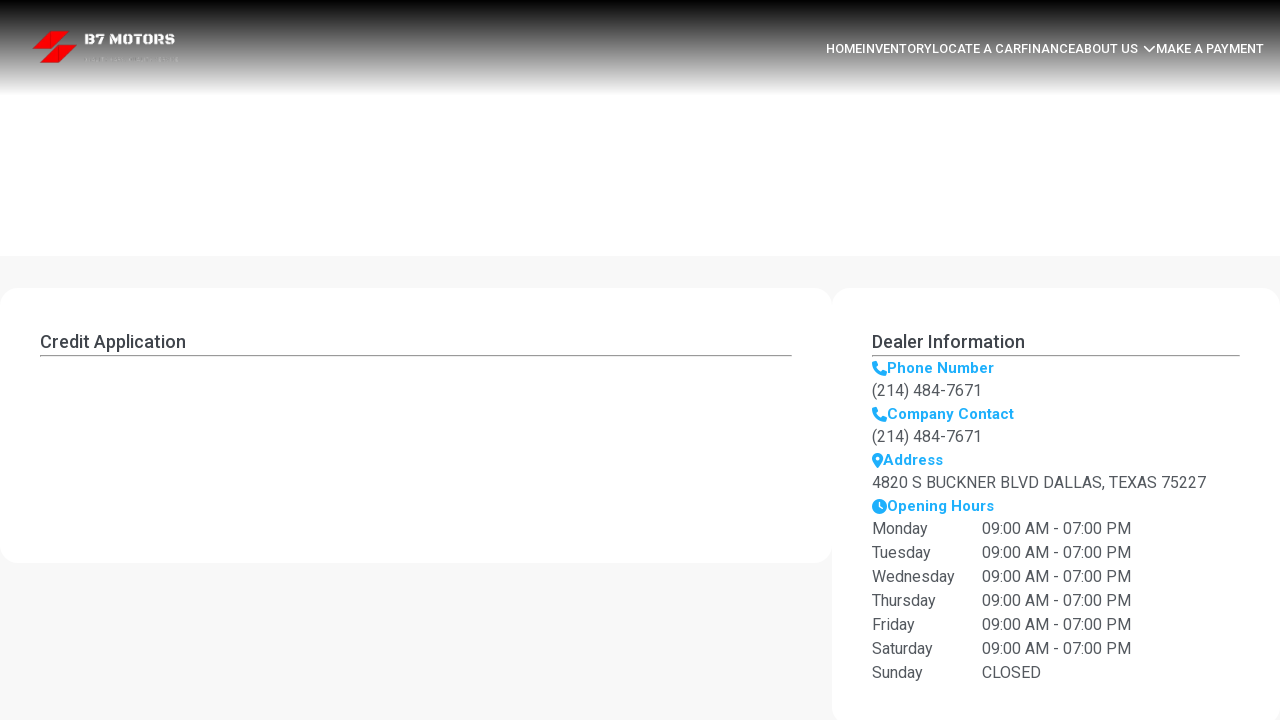

--- FILE ---
content_type: text/html; charset=UTF-8
request_url: https://b7motorsdallas.com/credit-application/?vehicle_id=14865805
body_size: 19347
content:
<!doctype html>
<html lang="en-US">

<head>
    <meta charset="UTF-8">
    <meta name="viewport" content="width=device-width, initial-scale=1, maximum-scale=1, user-scalable=no">
    <link rel="profile" href="https://gmpg.org/xfn/11">
    <meta name='robots' content='max-image-preview:large' />
<title>Credit Application</title><meta name="description" content=""><meta name="keywords" content=""><meta name="robots" content="index, follow"><link rel="canonical" href="https://b7motorsdallas.com/credit-application/"><meta property="og:title" content="Credit Application"><meta property="og:description" content=""><meta property="og:image" content="https://cdn-websites.autodealersdigital.com/images/105119/logo/header_logo_6686659b859c2.webp"><meta property="og:url" content="https://b7motorsdallas.com/credit-application/"><meta name="twitter:card" content="summary"><meta name="twitter:title" content="Credit Application"><meta name="twitter:description" content=""><meta name="twitter:image" content="https://cdn-websites.autodealersdigital.com/images/105119/logo/header_logo_6686659b859c2.webp"><meta property="og:type" content="website"><meta property="og:locale" content="en_US"><link rel='dns-prefetch' href='//cdnjs.cloudflare.com' />
<link rel="alternate" title="oEmbed (JSON)" type="application/json+oembed" href="https://b7motorsdallas.com/wp-json/oembed/1.0/embed?url=https%3A%2F%2Fb7motorsdallas.com%2Fcredit-application%2F" />
<link rel="alternate" title="oEmbed (XML)" type="text/xml+oembed" href="https://b7motorsdallas.com/wp-json/oembed/1.0/embed?url=https%3A%2F%2Fb7motorsdallas.com%2Fcredit-application%2F&#038;format=xml" />
<style id='wp-img-auto-sizes-contain-inline-css' type='text/css'>
img:is([sizes=auto i],[sizes^="auto," i]){contain-intrinsic-size:3000px 1500px}
/*# sourceURL=wp-img-auto-sizes-contain-inline-css */
</style>

<style id='wp-emoji-styles-inline-css' type='text/css'>

	img.wp-smiley, img.emoji {
		display: inline !important;
		border: none !important;
		box-shadow: none !important;
		height: 1em !important;
		width: 1em !important;
		margin: 0 0.07em !important;
		vertical-align: -0.1em !important;
		background: none !important;
		padding: 0 !important;
	}
/*# sourceURL=wp-emoji-styles-inline-css */
</style>
<link rel='stylesheet' id='wp-block-library-css' href='https://b7motorsdallas.com/wp-includes/css/dist/block-library/style.min.css?ver=6.9' type='text/css' media='all' />
<style id='global-styles-inline-css' type='text/css'>
:root{--wp--preset--aspect-ratio--square: 1;--wp--preset--aspect-ratio--4-3: 4/3;--wp--preset--aspect-ratio--3-4: 3/4;--wp--preset--aspect-ratio--3-2: 3/2;--wp--preset--aspect-ratio--2-3: 2/3;--wp--preset--aspect-ratio--16-9: 16/9;--wp--preset--aspect-ratio--9-16: 9/16;--wp--preset--color--black: #000000;--wp--preset--color--cyan-bluish-gray: #abb8c3;--wp--preset--color--white: #ffffff;--wp--preset--color--pale-pink: #f78da7;--wp--preset--color--vivid-red: #cf2e2e;--wp--preset--color--luminous-vivid-orange: #ff6900;--wp--preset--color--luminous-vivid-amber: #fcb900;--wp--preset--color--light-green-cyan: #7bdcb5;--wp--preset--color--vivid-green-cyan: #00d084;--wp--preset--color--pale-cyan-blue: #8ed1fc;--wp--preset--color--vivid-cyan-blue: #0693e3;--wp--preset--color--vivid-purple: #9b51e0;--wp--preset--gradient--vivid-cyan-blue-to-vivid-purple: linear-gradient(135deg,rgb(6,147,227) 0%,rgb(155,81,224) 100%);--wp--preset--gradient--light-green-cyan-to-vivid-green-cyan: linear-gradient(135deg,rgb(122,220,180) 0%,rgb(0,208,130) 100%);--wp--preset--gradient--luminous-vivid-amber-to-luminous-vivid-orange: linear-gradient(135deg,rgb(252,185,0) 0%,rgb(255,105,0) 100%);--wp--preset--gradient--luminous-vivid-orange-to-vivid-red: linear-gradient(135deg,rgb(255,105,0) 0%,rgb(207,46,46) 100%);--wp--preset--gradient--very-light-gray-to-cyan-bluish-gray: linear-gradient(135deg,rgb(238,238,238) 0%,rgb(169,184,195) 100%);--wp--preset--gradient--cool-to-warm-spectrum: linear-gradient(135deg,rgb(74,234,220) 0%,rgb(151,120,209) 20%,rgb(207,42,186) 40%,rgb(238,44,130) 60%,rgb(251,105,98) 80%,rgb(254,248,76) 100%);--wp--preset--gradient--blush-light-purple: linear-gradient(135deg,rgb(255,206,236) 0%,rgb(152,150,240) 100%);--wp--preset--gradient--blush-bordeaux: linear-gradient(135deg,rgb(254,205,165) 0%,rgb(254,45,45) 50%,rgb(107,0,62) 100%);--wp--preset--gradient--luminous-dusk: linear-gradient(135deg,rgb(255,203,112) 0%,rgb(199,81,192) 50%,rgb(65,88,208) 100%);--wp--preset--gradient--pale-ocean: linear-gradient(135deg,rgb(255,245,203) 0%,rgb(182,227,212) 50%,rgb(51,167,181) 100%);--wp--preset--gradient--electric-grass: linear-gradient(135deg,rgb(202,248,128) 0%,rgb(113,206,126) 100%);--wp--preset--gradient--midnight: linear-gradient(135deg,rgb(2,3,129) 0%,rgb(40,116,252) 100%);--wp--preset--font-size--small: 13px;--wp--preset--font-size--medium: 20px;--wp--preset--font-size--large: 36px;--wp--preset--font-size--x-large: 42px;--wp--preset--spacing--20: 0.44rem;--wp--preset--spacing--30: 0.67rem;--wp--preset--spacing--40: 1rem;--wp--preset--spacing--50: 1.5rem;--wp--preset--spacing--60: 2.25rem;--wp--preset--spacing--70: 3.38rem;--wp--preset--spacing--80: 5.06rem;--wp--preset--shadow--natural: 6px 6px 9px rgba(0, 0, 0, 0.2);--wp--preset--shadow--deep: 12px 12px 50px rgba(0, 0, 0, 0.4);--wp--preset--shadow--sharp: 6px 6px 0px rgba(0, 0, 0, 0.2);--wp--preset--shadow--outlined: 6px 6px 0px -3px rgb(255, 255, 255), 6px 6px rgb(0, 0, 0);--wp--preset--shadow--crisp: 6px 6px 0px rgb(0, 0, 0);}:where(.is-layout-flex){gap: 0.5em;}:where(.is-layout-grid){gap: 0.5em;}body .is-layout-flex{display: flex;}.is-layout-flex{flex-wrap: wrap;align-items: center;}.is-layout-flex > :is(*, div){margin: 0;}body .is-layout-grid{display: grid;}.is-layout-grid > :is(*, div){margin: 0;}:where(.wp-block-columns.is-layout-flex){gap: 2em;}:where(.wp-block-columns.is-layout-grid){gap: 2em;}:where(.wp-block-post-template.is-layout-flex){gap: 1.25em;}:where(.wp-block-post-template.is-layout-grid){gap: 1.25em;}.has-black-color{color: var(--wp--preset--color--black) !important;}.has-cyan-bluish-gray-color{color: var(--wp--preset--color--cyan-bluish-gray) !important;}.has-white-color{color: var(--wp--preset--color--white) !important;}.has-pale-pink-color{color: var(--wp--preset--color--pale-pink) !important;}.has-vivid-red-color{color: var(--wp--preset--color--vivid-red) !important;}.has-luminous-vivid-orange-color{color: var(--wp--preset--color--luminous-vivid-orange) !important;}.has-luminous-vivid-amber-color{color: var(--wp--preset--color--luminous-vivid-amber) !important;}.has-light-green-cyan-color{color: var(--wp--preset--color--light-green-cyan) !important;}.has-vivid-green-cyan-color{color: var(--wp--preset--color--vivid-green-cyan) !important;}.has-pale-cyan-blue-color{color: var(--wp--preset--color--pale-cyan-blue) !important;}.has-vivid-cyan-blue-color{color: var(--wp--preset--color--vivid-cyan-blue) !important;}.has-vivid-purple-color{color: var(--wp--preset--color--vivid-purple) !important;}.has-black-background-color{background-color: var(--wp--preset--color--black) !important;}.has-cyan-bluish-gray-background-color{background-color: var(--wp--preset--color--cyan-bluish-gray) !important;}.has-white-background-color{background-color: var(--wp--preset--color--white) !important;}.has-pale-pink-background-color{background-color: var(--wp--preset--color--pale-pink) !important;}.has-vivid-red-background-color{background-color: var(--wp--preset--color--vivid-red) !important;}.has-luminous-vivid-orange-background-color{background-color: var(--wp--preset--color--luminous-vivid-orange) !important;}.has-luminous-vivid-amber-background-color{background-color: var(--wp--preset--color--luminous-vivid-amber) !important;}.has-light-green-cyan-background-color{background-color: var(--wp--preset--color--light-green-cyan) !important;}.has-vivid-green-cyan-background-color{background-color: var(--wp--preset--color--vivid-green-cyan) !important;}.has-pale-cyan-blue-background-color{background-color: var(--wp--preset--color--pale-cyan-blue) !important;}.has-vivid-cyan-blue-background-color{background-color: var(--wp--preset--color--vivid-cyan-blue) !important;}.has-vivid-purple-background-color{background-color: var(--wp--preset--color--vivid-purple) !important;}.has-black-border-color{border-color: var(--wp--preset--color--black) !important;}.has-cyan-bluish-gray-border-color{border-color: var(--wp--preset--color--cyan-bluish-gray) !important;}.has-white-border-color{border-color: var(--wp--preset--color--white) !important;}.has-pale-pink-border-color{border-color: var(--wp--preset--color--pale-pink) !important;}.has-vivid-red-border-color{border-color: var(--wp--preset--color--vivid-red) !important;}.has-luminous-vivid-orange-border-color{border-color: var(--wp--preset--color--luminous-vivid-orange) !important;}.has-luminous-vivid-amber-border-color{border-color: var(--wp--preset--color--luminous-vivid-amber) !important;}.has-light-green-cyan-border-color{border-color: var(--wp--preset--color--light-green-cyan) !important;}.has-vivid-green-cyan-border-color{border-color: var(--wp--preset--color--vivid-green-cyan) !important;}.has-pale-cyan-blue-border-color{border-color: var(--wp--preset--color--pale-cyan-blue) !important;}.has-vivid-cyan-blue-border-color{border-color: var(--wp--preset--color--vivid-cyan-blue) !important;}.has-vivid-purple-border-color{border-color: var(--wp--preset--color--vivid-purple) !important;}.has-vivid-cyan-blue-to-vivid-purple-gradient-background{background: var(--wp--preset--gradient--vivid-cyan-blue-to-vivid-purple) !important;}.has-light-green-cyan-to-vivid-green-cyan-gradient-background{background: var(--wp--preset--gradient--light-green-cyan-to-vivid-green-cyan) !important;}.has-luminous-vivid-amber-to-luminous-vivid-orange-gradient-background{background: var(--wp--preset--gradient--luminous-vivid-amber-to-luminous-vivid-orange) !important;}.has-luminous-vivid-orange-to-vivid-red-gradient-background{background: var(--wp--preset--gradient--luminous-vivid-orange-to-vivid-red) !important;}.has-very-light-gray-to-cyan-bluish-gray-gradient-background{background: var(--wp--preset--gradient--very-light-gray-to-cyan-bluish-gray) !important;}.has-cool-to-warm-spectrum-gradient-background{background: var(--wp--preset--gradient--cool-to-warm-spectrum) !important;}.has-blush-light-purple-gradient-background{background: var(--wp--preset--gradient--blush-light-purple) !important;}.has-blush-bordeaux-gradient-background{background: var(--wp--preset--gradient--blush-bordeaux) !important;}.has-luminous-dusk-gradient-background{background: var(--wp--preset--gradient--luminous-dusk) !important;}.has-pale-ocean-gradient-background{background: var(--wp--preset--gradient--pale-ocean) !important;}.has-electric-grass-gradient-background{background: var(--wp--preset--gradient--electric-grass) !important;}.has-midnight-gradient-background{background: var(--wp--preset--gradient--midnight) !important;}.has-small-font-size{font-size: var(--wp--preset--font-size--small) !important;}.has-medium-font-size{font-size: var(--wp--preset--font-size--medium) !important;}.has-large-font-size{font-size: var(--wp--preset--font-size--large) !important;}.has-x-large-font-size{font-size: var(--wp--preset--font-size--x-large) !important;}
/*# sourceURL=global-styles-inline-css */
</style>

<style id='classic-theme-styles-inline-css' type='text/css'>
/*! This file is auto-generated */
.wp-block-button__link{color:#fff;background-color:#32373c;border-radius:9999px;box-shadow:none;text-decoration:none;padding:calc(.667em + 2px) calc(1.333em + 2px);font-size:1.125em}.wp-block-file__button{background:#32373c;color:#fff;text-decoration:none}
/*# sourceURL=/wp-includes/css/classic-themes.min.css */
</style>
<link rel='stylesheet' id='add_style-css' href='https://b7motorsdallas.com/wp-content/themes/website-theme-wp-v2-child/style.css?ver=1.0.0' type='text/css' media='all' />
<link rel='stylesheet' id='fontAwesome-css' href='https://cdnjs.cloudflare.com/ajax/libs/font-awesome/6.7.2/css/all.min.css?ver=1.0.0' type='text/css' media='all' />
<link rel='stylesheet' id='main_stylesheet-css' href='https://b7motorsdallas.com/wp-content/themes/website-theme-wp-v2/assets/gulp/build/css/main.css?ver=1.0.0' type='text/css' media='all' />
<link rel='stylesheet' id='page_stylesheet-css' href='https://b7motorsdallas.com/wp-content/themes/website-theme-wp-v2/assets/gulp/build/css/page.css?ver=1.0.0' type='text/css' media='all' />
<link rel='stylesheet' id='credit-app-css' href='https://b7motorsdallas.com/wp-content/themes/website-theme-wp-v2/assets/gulp/build/css/credit-app.css?ver=6.9' type='text/css' media='all' />
<link rel='stylesheet' id='v12-child-css' href='https://b7motorsdallas.com/wp-content/themes/website-theme-wp-v2-child/style.css?ver=1.0.0' type='text/css' media='all' />
<link rel='stylesheet' id='v12-child-custom-css' href='https://b7motorsdallas.com/wp-content/themes/website-theme-wp-v2-child/assets/css/child.css?ver=1.0.0' type='text/css' media='all' />
<script type="text/javascript" src="https://b7motorsdallas.com/wp-includes/js/jquery/jquery.min.js?ver=3.7.1" id="jquery-core-js"></script>
<script type="text/javascript" src="https://b7motorsdallas.com/wp-includes/js/jquery/jquery-migrate.min.js?ver=3.4.1" id="jquery-migrate-js"></script>
<script type="text/javascript" src="https://b7motorsdallas.com/wp-content/themes/website-theme-wp-v2/assets/gulp/build/js/main.js?ver=1.0.0" id="main_script-js"></script>
<script type="text/javascript" src="https://b7motorsdallas.com/wp-content/themes/website-theme-wp-v2/assets/gulp/build/js/page.js?ver=1.0.0" id="page_script-js"></script>
<link rel="https://api.w.org/" href="https://b7motorsdallas.com/wp-json/" /><link rel="alternate" title="JSON" type="application/json" href="https://b7motorsdallas.com/wp-json/wp/v2/pages/51" /><link rel="EditURI" type="application/rsd+xml" title="RSD" href="https://b7motorsdallas.com/xmlrpc.php?rsd" />
<link rel="canonical" href="https://b7motorsdallas.com/credit-application/" />
<link rel='shortlink' href='https://b7motorsdallas.com/?p=51' />
<link rel="shortcut icon" href="https://cdn-websites.autodealersdigital.com/images/105119/logo/favicon_6668a027eb137.webp" />            <script>(function (w, d, s, l, i) {
                    w[l] = w[l] || [];
                    w[l].push({
                        'gtm.start':
                            new Date().getTime(), event: 'gtm.js'
                    });
                    var f = d.getElementsByTagName(s)[0],
                        j = d.createElement(s), dl = l != 'dataLayer' ? '&l=' + l : '';
                    j.async = true;
                    j.src =
                        'https://www.googletagmanager.com/gtm.js?id=' + i + dl;
                    f.parentNode.insertBefore(j, f);
                })(window, document, 'script', 'dataLayer', 'GTM-KMV6QSW');</script>
                        <script>
                if (document.location.href.indexOf('facebook') > -1) {
                    document.location.href = 'https://b7motorsdallas.com'
                }
            </script>
                    <!-- Google tag (gtag.js) - Google Analytics -->
        <script async src="https://www.googletagmanager.com/gtag/js?id=G-M03TMWRJS8"></script>
        <script>
        window.dataLayer = window.dataLayer || [];
        function gtag(){dataLayer.push(arguments);}
        gtag('js', new Date());

        gtag('config', 'G-M03TMWRJS8');
        </script>
                <style>
        :root {
            --layout-width: 1420px;
            --primary-color: #1eb0fc;
            --modified-color: var(--primary-color);
            --font-family: "Roboto", sans-serif;
            --on-primary-color: #ffffff;
            --second-color: #ffffff;
            --on-second-color: #000000;
            --text-color: #54595f;
            --background-color: #f8f8f8;
            --on-background-color: #000000;
            --normal-font-weight: normal;
            --simi-bold-font-weight: 600;
            --bold-font-weight: bold;
            --button-height: 45px;
            --button-font-size: 14px;
            --text-line-height: 1.5;

            /* Header Wood */
            --wood-color: #48200A;
            --header-wood-text-color: #ffffff;
            /* nav bar : main menu holder styles */
            --header-background-color: #000000;
            --header-text-color: #000;
            --header-active-text-color: var(--primary-color);
            --header-hover-text-color: var(--primary-color);

            /* Get pre-approved action */
            --header-action-background-color: #FFFFFF00;
            --header-action-text-color: var(--primary-color);
            --header-action-border-color: var(--primary-color);

            /* Top bar: top bar styles */
            --top-bar-background-color: #1eb0fc;
            --top-bar-text-color: #fff;

            /* Footer colors */
            --footer-background-color: #000;
            --footer-text-color: #FFF;
        }
    </style>
    </head>

<body class="wp-singular page-template page-template-templates page-template-credit_application-page page-template-templatescredit_application-page-php page page-id-51 wp-theme-website-theme-wp-v2 wp-child-theme-website-theme-wp-v2-child  page_credit-application template1">
<!-- Google Tag Manager -->
<script>(function(w,d,s,l,i){w[l]=w[l]||[];w[l].push({'gtm.start':
            new Date().getTime(),event:'gtm.js'});var f=d.getElementsByTagName(s)[0],
        j=d.createElement(s),dl=l!='dataLayer'?'&l='+l:'';j.async=true;j.src=
        'https://www.googletagmanager.com/gtm.js?id='+i+dl;f.parentNode.insertBefore(j,f);
    })(window,document,'script','dataLayer','GTM-P6RJC68M');</script>
<!-- End Google Tag Manager -->        <noscript>
            <iframe src="https://www.googletagmanager.com/ns.html?id=GTM-KMV6QSW"
                    height="0" width="0" style="display:none;visibility:hidden"></iframe>
        </noscript>
        <div id="page" class="site">
        <div class="header-layout1 header_container_main">
        <header class="header-layout-1 home-section-header website-header website-header-transparent mx-auto relative w-full box-border">
    <div class="website-header-container flex justify-center items-center mx-auto py-2 px-0 h-[70px] lg:h-[95px] box-border">
        <div class="website-navbar">
            <input class="hidden" id="drawer-input" type="checkbox">
            <label for="drawer-input" class="drawer-open">
                <span></span>
            </label>
            <div class="nav-overlay"></div>
            <div class="website-nav-logo">
                <a href="https://b7motorsdallas.com" class="website-logo notranslate">
                    <img src="https://cdn-websites.autodealersdigital.com/images/105119/logo/header_logo_6686659b859c2.webp" alt="B 7 Motors">                </a>
            </div>
            <div class="website-nav-items">
                <div class="menu-main-menu-container"><ul id="menu-main-menu" class="website-items"><li id="menu-item-742" class="menu-item menu-item-type-post_type menu-item-object-page menu-item-home menu-item-742"><a href="https://b7motorsdallas.com/">Home</a></li>
<li id="menu-item-743" class="menu-item menu-item-type-post_type menu-item-object-page menu-item-743"><a href="https://b7motorsdallas.com/all-inventory/">Inventory</a></li>
<li id="menu-item-744" class="menu-item menu-item-type-post_type menu-item-object-page menu-item-744"><a href="https://b7motorsdallas.com/locate-a-car/">Locate a car</a></li>
<li id="menu-item-745" class="menu-item menu-item-type-post_type menu-item-object-page menu-item-745"><a href="https://b7motorsdallas.com/financing/">Finance</a></li>
<li id="menu-item-746" class="menu-item menu-item-type-custom menu-item-object-custom menu-item-has-children menu-item-746"><a href="#">About us</a>
<ul class="sub-menu">
	<li id="menu-item-748" class="menu-item menu-item-type-post_type menu-item-object-page menu-item-748"><a href="https://b7motorsdallas.com/about-us/">About us</a></li>
	<li id="menu-item-749" class="menu-item menu-item-type-post_type menu-item-object-page menu-item-749"><a href="https://b7motorsdallas.com/contact-us/">Contact Us</a></li>
	<li id="menu-item-750" class="menu-item menu-item-type-post_type menu-item-object-page menu-item-750"><a href="https://b7motorsdallas.com/testimonials/">Our Reviews</a></li>
</ul>
</li>
<li id="menu-item-747" class="menu-item menu-item-type-custom menu-item-object-custom menu-item-747"><a target="_blank" href="https://www.paymaxxpay.com/B7MOTORSINC">Make a Payment</a></li>
</ul></div>            </div>
                                                        </div>

    </div>
</header>    </div>
    <main id="primary" class="site-main">
                    <section class="top-banner"
                     style="background-image: url(https://cdn-websites.autodealersdigital.com/ui_resources/pwa/header_banners/109279.webp);"></section>
                <section class="main-container">
            <div class="main">
                <div class="page-content">
                                                                                <div class="side-bar-block side-bar-contact-form">
                                    <div id="credit-app-container">
                                        <div class="title">Credit Application</div>
                                        <hr class="divider">
                                        <div class="credit-app-lang-switcher-holder">
                                                                                    </div>
                                        
                                        <iframe id="ca-iframe" src="https://websites.autodealersdigital.com/api/credit-application/105119?voi=&color=%231eb0fc"  
                                            width="100%" 
                                            frameborder="0"
                                            style="height: 100%;">
                                        </iframe>
                                        <script>

                                            window.addEventListener('message', function(event) {
                                                if (event.origin === 'https://websites.autodealersdigital.com') {
                                                    // Check if the height data is present
                                                    if (event.data && event.data.height) {
                                                        const iframeHeight = event.data.height;
                                                        const iframe = document.getElementById('ca-iframe');
                                                        iframe.style.height = iframeHeight + 'px'; // Update the iframe height
                                                        //console.log('Updated iframe height:', iframeHeight + 'px');
                                                    } 
                                                    if (event.data === 'scrollToTop') {
                                                        window.scrollTo({
                                                            top: 250,
                                                            behavior: 'smooth' // Smooth scrolling effect
                                                        });
                                                    }
                                                } 

                                                //console.log('Message received from:', event.origin, 'with data:', event.data);
                                            });

                                        </script>
                                    </div>
                                </div>
                                                                </div>
                    <div class="side-bar">
        <div class="side-bar-block side-bar-contact-info">
    <div class="title">Dealer Information</div>
    <hr class="divider">
            <div class="info-block">
            <div class="info-block-title">
                <i class="fa-solid fa-phone"></i><span>Phone Number</span>
            </div>
            <p>(214) 484-7671</p>
        </div>
                    <div class="info-block">
            <div class="info-block-title">
                <i class="fa-solid fa-phone"></i><span>Company Contact</span>
            </div>
            <p>(214) 484-7671</p>
        </div>
                <div class="info-block">
            <div class="info-block-title">
                <i class="fa-solid fa-location-dot"></i><span>Address</span>
            </div>
            <p class="text-transform">4820 S Buckner Blvd dallas, Texas 75227</p>
        </div>
        
        <div class="info-block">
        <div class="info-block-title">
            <i class="fa-solid fa-clock"></i><span>Opening Hours</span>
        </div>
        <div class="side-bar-operation-info">
            <ul class="operation-list">
                                            <li class="operation-item">
                                <span class="operation-day">Monday</span>
                                <span class="operation-range">09:00 am - 07:00 pm</span>
                            </li>
                                            <li class="operation-item">
                                <span class="operation-day">Tuesday</span>
                                <span class="operation-range">09:00 am - 07:00 pm</span>
                            </li>
                                            <li class="operation-item">
                                <span class="operation-day">Wednesday</span>
                                <span class="operation-range">09:00 am - 07:00 pm</span>
                            </li>
                                            <li class="operation-item">
                                <span class="operation-day">Thursday</span>
                                <span class="operation-range">09:00 am - 07:00 pm</span>
                            </li>
                                            <li class="operation-item">
                                <span class="operation-day">Friday</span>
                                <span class="operation-range">09:00 am - 07:00 pm</span>
                            </li>
                                            <li class="operation-item">
                                <span class="operation-day">Saturday</span>
                                <span class="operation-range">09:00 am - 07:00 pm</span>
                            </li>
                                            <li class="operation-item">
                                <span class="operation-day">Sunday</span>
                                <span class="operation-range">Closed</span>
                            </li>
                            </ul>
        </div>
    </div>
</div>        <div class="side-bar-block side-bar-contact-form">
            <div class="contact-left-title">Request More Info</div>
            <hr class="divider"/>
                    <form id="acf-form" class="wt_form_ask" action="#" method="post">
            <input type="hidden" name="action" value="submit_acf_form">
            <input type="hidden" name="add_dealer" value="">
            <input type="hidden" name="form_type" value="wt_form_ask">
            <input type="hidden" id="acf_form_nonce" name="acf_form_nonce" value="a3aab42206" /><input type="hidden" name="_wp_http_referer" value="/credit-application/?vehicle_id=14865805" />
            <h2>Ask Question</h2><div class="input_group hidden "><input value="4" type="hidden" name="type_id" id="wt_form_ask_type_id" class="form_input" placeholder="" ></div><div class="input_group hidden "><input value="" type="hidden" name="add_dealer" id="wt_form_ask_add_dealer" class="form_input" placeholder="" ></div><div class="input_group text "><input value="" type="text" name="first_name" id="wt_form_ask_first_name" class="form_input" placeholder="First Name" required><label for="wt_form_ask_first_name" class="floating_label">First Name<span class="asterisk">*</span></label><div class="required-error"></div></div><div class="input_group text "><input value="" type="text" name="last_name" id="wt_form_ask_last_name" class="form_input" placeholder="Last Name" required><label for="wt_form_ask_last_name" class="floating_label">Last Name<span class="asterisk">*</span></label><div class="required-error"></div></div><div class="input_group email "><input value="" type="email" name="email" id="wt_form_ask_email" class="form_input" placeholder="Email Address" required><label for="wt_form_ask_email" class="floating_label">Email Address<span class="asterisk">*</span></label><div class="required-error"></div></div><div class="input_group tel "><input value="" type="tel" name="phone" id="wt_form_ask_phone" class="form_input" placeholder="Phone Number" required><label for="wt_form_ask_phone" class="floating_label">Phone Number<span class="asterisk">*</span></label><div class="required-error"></div></div><div class="input_group"><textarea id="wt_form_ask_options[question]" class="form_textarea" name="options[question]" placeholder="Enter your message here" required></textarea><label class="floating_label" for="wt_form_ask_options[question]">Enter your message here<span class="asterisk">*</span></label><div class="required-error"></div></div><span>How would you like to be contacted ?</span><div class="acf-form_grouped_fields"><div class="input_group checkbox "><input value="call" type="checkbox" name="options[how_would_you_like_to_be_contacted][]" id="wt_form_ask_options[how_would_you_like_to_be_contacted][]" class="form_input" placeholder="" ><label for="wt_form_ask_options[how_would_you_like_to_be_contacted][]" class="floating_label_checkbox">Call<span class="asterisk"></span></label><div class="required-error"></div></div><div class="input_group checkbox "><input value="sms" type="checkbox" name="options[how_would_you_like_to_be_contacted][]" id="wt_form_ask_options[how_would_you_like_to_be_contacted][]" class="form_input" placeholder="" ><label for="wt_form_ask_options[how_would_you_like_to_be_contacted][]" class="floating_label_checkbox">SMS<span class="asterisk"></span></label><div class="required-error"></div></div><div class="input_group checkbox "><input value="email" type="checkbox" name="options[how_would_you_like_to_be_contacted][]" id="wt_form_ask_options[how_would_you_like_to_be_contacted][]" class="form_input" placeholder="" ><label for="wt_form_ask_options[how_would_you_like_to_be_contacted][]" class="floating_label_checkbox">Email<span class="asterisk"></span></label><div class="required-error"></div></div></div><div class="input_group checkbox agreement"><input value="" type="checkbox" name="" id="wt_form_ask_" class="form_input" placeholder="" ><label for="wt_form_ask_" class="floating_label_checkbox">I give consent for B 7 Motors to collect my contact details and to text or email me regarding this request, as well as for future company updates, appointment reminders, and customer service communications. Message frequency may vary. Message and data rates may apply. Text STOP to opt out at any time .<span class="asterisk"></span></label><div class="required-error"></div></div>
            <button type="button" id="submit-form" class="submit-form-wt_form_ask v12-button">
                Submit <i class="fas fa-spinner fa-spin loader d-none"></i></button>

        </form>

        <!-- <div id="form-message-"></div> -->


        <script>
            jQuery(document).ready(function($) {

                $('.submit-wt_form_availability,.submit-form_wt_form_trade_in,#submit-form_credit_application,#test_drive_btn, .submit-form-wt_form_ask').on('click', function(e) {
                    e.preventDefault();
                    var current_event = $(this);
                    var $form = $(this).closest('form');
                    var $submitBtn = $(this); // Use $(this) to reference the submit button directly

                    $submitBtn.prop('disabled', true);


                    if ($submitBtn.data('submitting')) {
                        return; // Exit if already submitting
                    }

                    $submitBtn.prop('disabled', true).css('pointer-events', 'none').data('submitting', true);

                    var form_valid = true;
                    $form.find('.required-error').remove();

                    $form.find('[required]').each(function() {
                        var $this = $(this);
                        $this.next('.required-error').remove();

                        if ($this.val().trim() === '') {
                            form_valid = false;
                            if (!$form.hasClass("wt_form_preset")) {
                                $this.after('<div class="required-error">This field is required.</div>');
                            } else {
                                $this.parents(".input_group").append('<div class="required-error">This field is required.</div>');
                            }

                        } else if ($this.hasClass("invalid-input")) {
                            form_valid = false;
                            var errorMessage = 'This field is invalid.';

                            if ($this.attr('type') === 'tel') {
                                errorMessage = 'This field is invalid. Please use the example format: (XXX) XXX-XXXX.';
                            } else if ($this.attr('type') === 'email') {
                                errorMessage = 'This field is invalid. Please enter a valid email address.';
                            }

                            $this.after('<div class="required-error">' + errorMessage + '</div>');
                        }
                    });
                    if ($(this).parents("#acf-form").find("#acceptCondition").length > 0) {
                        if ($(this).parents("#acf-form").find("#acceptCondition").val() == 0) {
                            $(this).parents("#acf-form").find(".group-acceptCondition label").each(function() {
                                this.style.setProperty("color", "red", "important");
                            });
                            form_valid = false;
                                                    }

                    }


                    if ($(this).parents("#acf-form").find(".Co-App").length > 0) {
                        const hiddenInputs = $(this).parents("#acf-form").find('.Co-App');
                        hiddenInputs.each(function() {
                            if ($(this).hasClass("d-none")) {
                                $(this).remove();
                            }
                        });
                    }


                    if (form_valid) {
                        var formData = new FormData($form[0]);
                        const urlParams = new URLSearchParams(window.location.search);
                        const vehicle_id = urlParams.get("vehicle_id");
                        if (vehicle_id) {
                            formData.append("vehicle_id", vehicle_id);
                        } else {
                            const vehicle_of_interest = document.getElementById("v-interest");
                            if (vehicle_of_interest && vehicle_of_interest.value) {
                                formData.append("vehicle_id", vehicle_of_interest.value);
                            };
                        }
                        const cleanedFormData = new FormData();
                        for (let [key, value] of formData.entries()) {
                            if (value !== null && value !== undefined && value !== "") {
                                cleanedFormData.append(key, value);
                            }
                        }
                        $.ajax({
                            type: 'POST',
                            url: 'https://b7motorsdallas.com/wp-admin/admin-ajax.php',
                            data: cleanedFormData,
                            processData: false,
                            contentType: false,
                            beforeSend: function() {
                                current_event.closest('form').find('.loader').toggleClass('d-none');
                            },
                            success: function(response) {
                                if (response.response_code === 200) {
                                    $('#form-message-wt_form_ask').html(response);
                                    $('#form-message-wt_form_ask').show();
                                    $form[0].reset();

                                    var formtype = "wt_form_ask";
                                    if (formtype === 'wt_form_landing_page') {
                                        const parsedResponse = JSON.parse(response.crm_response);
                                        const appointmentUrl = parsedResponse.result.appointment_url;
                                        const urlParams = new URLSearchParams(window.location.search);
                                        const destination = urlParams.get('destination');
                                        const abTest = urlParams.has('ab-test');
                                        if (abTest) {
                                            const urls = ['/thank-you/', '/book-an-appointment/'];
                                            const randomUrl = urls[Math.floor(Math.random() * urls.length)];
                                            if (randomUrl == "/book-an-appointment/" && appointmentUrl) {
                                                window.location.href = `${randomUrl}?appointmentUrl=${encodeURIComponent(appointmentUrl)}`;
                                            } else {
                                                window.location.href = randomUrl;
                                            }
                                        } else {
                                            if (destination && appointmentUrl) {
                                                window.location.href = destination === 'thank-you' ?
                                                    '/thank-you/' :
                                                    `/book-an-appointment/?appointmentUrl=${encodeURIComponent(appointmentUrl)}`;
                                            } else {
                                                window.location.href = '/thank-you/';
                                            }
                                        }
                                    } else {
                                        if (response) {
                                            $(".popup-after-submit").toggle();
                                            $(".popup-after-submit").find("h3").html('Thank You.');
                                            $(".popup-after-submit").find("p").html("We've got your request.</br>Someone on our team will get back to you shortly.");
                                            if ($form.hasClass("wt_form_custom")) {
                                                $(".wt_form_custom").find(".step").addClass('d-none')
                                                $(".wt_form_custom").find(".step-1").removeClass('d-none')
                                                $(".wt_form_custom").find(".btn-next").data("step", 1)
                                                $(".wt_form_custom").find(".btn-next").removeClass("d-none")
                                                $(".wt_form_custom").find(".btn-prev").addClass("d-none")
                                                $(".wt_form_custom").find(".btn-send").addClass("d-none")
                                            }

                                        } else {
                                            $(".popup-after-submit").toggle();
                                            $(".popup-after-submit").find("h3").html('');
                                            $(".popup-after-submit").find("p").html('<span style="color:#ff9900 !important">&#9888;</span> !Ops, Something went wrong, please try again.<br>');
                                        }
                                    }
                                } else {
                                    const responseBody = JSON.parse(response.body);
                                    const errorMessage = responseBody.status.message.join('<br>');

                                    $(".popup-after-submit").toggle();
                                    $(".popup-after-submit").find("h3").html('<span style="color:#ff9900 !important">&#9888;</span>!Ops');
                                    $(".popup-after-submit").find("p").html(errorMessage);
                                }
                            },
                            error: function(xhr, status, error) {
                                console.error('AJAX error:', status, error);
                                $('#form-message-wt_form_ask').html('<div class="error-message">Error: ' + error + '</div>');
                                $('#form-message-wt_form_ask').show();
                            },
                            complete: function() {
                                current_event.closest('form').find('.loader').toggleClass('d-none');
                                $submitBtn.prop('disabled', false).css('pointer-events', 'auto').data('submitting', false);
                                if ($form.hasClass("wt_form_preset")) {

                                    $(".wt_form_preset").find(".group-acceptCondition label").each(function() {
                                        this.style.setProperty("color", "#a0a0a0", "important");
                                    });
                                    $(".wt_form_preset").find("#acceptCondition").prop('checked', false);
                                    $(".wt_form_preset").find("#acceptCondition").val(0)

                                    $(".select-search-car").val(null).trigger('change');
                                }
                            }
                        });
                    } else {
                        if (!$form.hasClass("wt_form_preset") && !$submitBtn.hasClass("submit-form-wt_form_lead_maximizer")) {
                            try {
                                $('html, body').animate({
                                    scrollTop: $form.find('.required-error').first().offset().top - 100
                                }, 500);
                            } catch (error) {
                                console.error("error scroll animation:", error);
                            }
                        }

                        if (!$form.hasClass("wt_form_preset")) {
                            $form.find('#form-message-wt_form_ask').html('<div class="error-message">Please fill in all required fields.</div>');
                            $('#form-message-wt_form_ask').html('<div class="error-message">Please fill in all required fields.</div>');
                            $('#form-message-wt_form_ask').show();
                        } else {
                            $form.find('#form-message-wt_form_preset').html('<div class="error-message">Please fill in all required fields.</div>');
                            $('#form-message-wt_form_preset').html('<div class="error-message">Please fill in all required fields.</div>');
                            $('#form-message-wt_form_preset').show();
                        }

                        $submitBtn.prop('disabled', false).css('pointer-events', 'auto').data('submitting', false);
                    }
                });
            });
        </script>
        </div>
    </div>
            </div>

            <!-- Featured Cars -->
                <div class="bottom-section">
        <div class="bottom-section-title">Featured Cars</div>
        <hr class="bottom-section-title-divider">
        <!-- swiper inventory start -->
        <div class="inventory_home_slider">
            <div class="swiper-container inventory-cards-swiper">
                <div class="swiper-wrapper">
                                            <div class="swiper-slide">
                            <div class="inventory-card">
                                <a href="/vehicles/10976150-2014-Acura-MDX/">
                                    <div class="inventory-images-swiper">
                                        <div class="images-swiper-holder image-placeholder">
                                            <div class="swiper inventory-card-images-swiper">
                                                <div class="swiper-wrapper">
                                                                                                                                                                        <div class="swiper-slide">
                                                                                                                                <img src="https://cdn-thumbor.autodealersdigital.com/unsafe/fit-in/1000x750/filters:upscale():max_bytes(500000):quality(100):fill(blur):sharpen(0.7,0.5,true):format(jpg)/105119/10976150/129861765604184.jpg" class="inventory-image" alt="">
                                                            </div>
                                                                                                                    <div class="swiper-slide">
                                                                                                                                <img src="https://cdn-thumbor.autodealersdigital.com/unsafe/fit-in/1000x750/filters:upscale():max_bytes(500000):quality(100):fill(blur):sharpen(0.7,0.5,true):format(jpg)/105119/10976150/152841765604188.jpg" class="inventory-image" alt="">
                                                            </div>
                                                                                                                    <div class="swiper-slide">
                                                                                                                                <img src="https://cdn-thumbor.autodealersdigital.com/unsafe/fit-in/1000x750/filters:upscale():max_bytes(500000):quality(100):fill(blur):sharpen(0.7,0.5,true):format(jpg)/105119/10976150/946901765604203.jpg" class="inventory-image" alt="">
                                                            </div>
                                                                                                                    <div class="swiper-slide">
                                                                                                                                <img src="https://cdn-thumbor.autodealersdigital.com/unsafe/fit-in/1000x750/filters:upscale():max_bytes(500000):quality(100):fill(blur):sharpen(0.7,0.5,true):format(jpg)/105119/10976150/995811765604216.jpg" class="inventory-image" alt="">
                                                            </div>
                                                                                                                    <div class="swiper-slide">
                                                                                                                                <img src="https://cdn-thumbor.autodealersdigital.com/unsafe/fit-in/1000x750/filters:upscale():max_bytes(500000):quality(100):fill(blur):sharpen(0.7,0.5,true):format(jpg)/105119/10976150/757251765604215.jpg" class="inventory-image" alt="">
                                                            </div>
                                                                                                                    <div class="swiper-slide">
                                                                                                                                <img src="https://cdn-thumbor.autodealersdigital.com/unsafe/fit-in/1000x750/filters:upscale():max_bytes(500000):quality(100):fill(blur):sharpen(0.7,0.5,true):format(jpg)/105119/10976150/473861765604212.jpg" class="inventory-image" alt="">
                                                            </div>
                                                                                                                    <div class="swiper-slide">
                                                                                                                                <img src="https://cdn-thumbor.autodealersdigital.com/unsafe/fit-in/1000x750/filters:upscale():max_bytes(500000):quality(100):fill(blur):sharpen(0.7,0.5,true):format(jpg)/105119/10976150/311541765604217.jpg" class="inventory-image" alt="">
                                                            </div>
                                                                                                                    <div class="swiper-slide">
                                                                                                                                <img src="https://cdn-thumbor.autodealersdigital.com/unsafe/fit-in/1000x750/filters:upscale():max_bytes(500000):quality(100):fill(blur):sharpen(0.7,0.5,true):format(jpg)/105119/10976150/891031765604227.jpg" class="inventory-image" alt="">
                                                            </div>
                                                                                                                    <div class="swiper-slide">
                                                                                                                                <img src="https://cdn-thumbor.autodealersdigital.com/unsafe/fit-in/1000x750/filters:upscale():max_bytes(500000):quality(100):fill(blur):sharpen(0.7,0.5,true):format(jpg)/105119/10976150/311791765604231.jpg" class="inventory-image" alt="">
                                                            </div>
                                                                                                                    <div class="swiper-slide">
                                                                                                                                <img src="https://cdn-thumbor.autodealersdigital.com/unsafe/fit-in/1000x750/filters:upscale():max_bytes(500000):quality(100):fill(blur):sharpen(0.7,0.5,true):format(jpg)/105119/10976150/765521765604234.jpg" class="inventory-image" alt="">
                                                            </div>
                                                                                                                    <div class="swiper-slide">
                                                                                                                                <img src="https://cdn-thumbor.autodealersdigital.com/unsafe/fit-in/1000x750/filters:upscale():max_bytes(500000):quality(100):fill(blur):sharpen(0.7,0.5,true):format(jpg)/105119/10976150/660581765604233.jpg" class="inventory-image" alt="">
                                                            </div>
                                                                                                                    <div class="swiper-slide">
                                                                                                                                <img src="https://cdn-thumbor.autodealersdigital.com/unsafe/fit-in/1000x750/filters:upscale():max_bytes(500000):quality(100):fill(blur):sharpen(0.7,0.5,true):format(jpg)/105119/10976150/681411765604218.jpg" class="inventory-image" alt="">
                                                            </div>
                                                                                                                    <div class="swiper-slide">
                                                                                                                                <img src="https://cdn-thumbor.autodealersdigital.com/unsafe/fit-in/1000x750/filters:upscale():max_bytes(500000):quality(100):fill(blur):sharpen(0.7,0.5,true):format(jpg)/105119/10976150/146321765604226.jpg" class="inventory-image" alt="">
                                                            </div>
                                                                                                                    <div class="swiper-slide">
                                                                                                                                <img src="https://cdn-thumbor.autodealersdigital.com/unsafe/fit-in/1000x750/filters:upscale():max_bytes(500000):quality(100):fill(blur):sharpen(0.7,0.5,true):format(jpg)/105119/10976150/921011765604224.jpg" class="inventory-image" alt="">
                                                            </div>
                                                                                                                    <div class="swiper-slide">
                                                                                                                                <img src="https://cdn-thumbor.autodealersdigital.com/unsafe/fit-in/1000x750/filters:upscale():max_bytes(500000):quality(100):fill(blur):sharpen(0.7,0.5,true):format(jpg)/105119/10976150/715051765604219.jpg" class="inventory-image" alt="">
                                                            </div>
                                                                                                                    <div class="swiper-slide">
                                                                                                                                <img src="https://cdn-thumbor.autodealersdigital.com/unsafe/fit-in/1000x750/filters:upscale():max_bytes(500000):quality(100):fill(blur):sharpen(0.7,0.5,true):format(jpg)/105119/10976150/819441765604230.jpg" class="inventory-image" alt="">
                                                            </div>
                                                                                                                    <div class="swiper-slide">
                                                                                                                                <img src="https://cdn-thumbor.autodealersdigital.com/unsafe/fit-in/1000x750/filters:upscale():max_bytes(500000):quality(100):fill(blur):sharpen(0.7,0.5,true):format(jpg)/105119/10976150/416421765604228.jpg" class="inventory-image" alt="">
                                                            </div>
                                                                                                                    <div class="swiper-slide">
                                                                                                                                <img src="https://cdn-thumbor.autodealersdigital.com/unsafe/fit-in/1000x750/filters:upscale():max_bytes(500000):quality(100):fill(blur):sharpen(0.7,0.5,true):format(jpg)/105119/10976150/581401765604222.jpg" class="inventory-image" alt="">
                                                            </div>
                                                                                                                    <div class="swiper-slide">
                                                                                                                                <img src="https://cdn-thumbor.autodealersdigital.com/unsafe/fit-in/1000x750/filters:upscale():max_bytes(500000):quality(100):fill(blur):sharpen(0.7,0.5,true):format(jpg)/105119/10976150/308711765604229.jpg" class="inventory-image" alt="">
                                                            </div>
                                                                                                                    <div class="swiper-slide">
                                                                                                                                <img src="https://cdn-thumbor.autodealersdigital.com/unsafe/fit-in/1000x750/filters:upscale():max_bytes(500000):quality(100):fill(blur):sharpen(0.7,0.5,true):format(jpg)/105119/10976150/969451765604235.jpg" class="inventory-image" alt="">
                                                            </div>
                                                                                                                    <div class="swiper-slide">
                                                                                                                                <img src="https://cdn-thumbor.autodealersdigital.com/unsafe/fit-in/1000x750/filters:upscale():max_bytes(500000):quality(100):fill(blur):sharpen(0.7,0.5,true):format(jpg)/105119/10976150/384621765604234.jpg" class="inventory-image" alt="">
                                                            </div>
                                                                                                                    <div class="swiper-slide">
                                                                                                                                <img src="https://cdn-thumbor.autodealersdigital.com/unsafe/fit-in/1000x750/filters:upscale():max_bytes(500000):quality(100):fill(blur):sharpen(0.7,0.5,true):format(jpg)/105119/10976150/988931765604238.jpg" class="inventory-image" alt="">
                                                            </div>
                                                                                                                    <div class="swiper-slide">
                                                                                                                                <img src="https://cdn-thumbor.autodealersdigital.com/unsafe/fit-in/1000x750/filters:upscale():max_bytes(500000):quality(100):fill(blur):sharpen(0.7,0.5,true):format(jpg)/105119/10976150/472041765604237.jpg" class="inventory-image" alt="">
                                                            </div>
                                                                                                                    <div class="swiper-slide">
                                                                                                                                <img src="https://cdn-thumbor.autodealersdigital.com/unsafe/fit-in/1000x750/filters:upscale():max_bytes(500000):quality(100):fill(blur):sharpen(0.7,0.5,true):format(jpg)/105119/10976150/974751765604236.jpg" class="inventory-image" alt="">
                                                            </div>
                                                                                                                    <div class="swiper-slide">
                                                                                                                                <img src="https://cdn-thumbor.autodealersdigital.com/unsafe/fit-in/1000x750/filters:upscale():max_bytes(500000):quality(100):fill(blur):sharpen(0.7,0.5,true):format(jpg)/105119/10976150/420281765604239.jpg" class="inventory-image" alt="">
                                                            </div>
                                                                                                                    <div class="swiper-slide">
                                                                                                                                <img src="https://cdn-thumbor.autodealersdigital.com/unsafe/fit-in/1000x750/filters:upscale():max_bytes(500000):quality(100):fill(blur):sharpen(0.7,0.5,true):format(jpg)/105119/10976150/882341765604230.jpg" class="inventory-image" alt="">
                                                            </div>
                                                                                                                    <div class="swiper-slide">
                                                                                                                                <img src="https://cdn-thumbor.autodealersdigital.com/unsafe/fit-in/1000x750/filters:upscale():max_bytes(500000):quality(100):fill(blur):sharpen(0.7,0.5,true):format(jpg)/105119/10976150/292101765604239.jpg" class="inventory-image" alt="">
                                                            </div>
                                                                                                                    <div class="swiper-slide">
                                                                                                                                <img src="https://cdn-thumbor.autodealersdigital.com/unsafe/fit-in/1000x750/filters:upscale():max_bytes(500000):quality(100):fill(blur):sharpen(0.7,0.5,true):format(jpg)/105119/10976150/698461765604238.jpg" class="inventory-image" alt="">
                                                            </div>
                                                                                                                    <div class="swiper-slide">
                                                                                                                                <img src="https://cdn-thumbor.autodealersdigital.com/unsafe/fit-in/1000x750/filters:upscale():max_bytes(500000):quality(100):fill(blur):sharpen(0.7,0.5,true):format(jpg)/105119/10976150/685331765604241.jpg" class="inventory-image" alt="">
                                                            </div>
                                                                                                                    <div class="swiper-slide">
                                                                                                                                <img src="https://cdn-thumbor.autodealersdigital.com/unsafe/fit-in/1000x750/filters:upscale():max_bytes(500000):quality(100):fill(blur):sharpen(0.7,0.5,true):format(jpg)/105119/10976150/324581765604236.jpg" class="inventory-image" alt="">
                                                            </div>
                                                                                                                    <div class="swiper-slide">
                                                                                                                                <img src="https://cdn-thumbor.autodealersdigital.com/unsafe/fit-in/1000x750/filters:upscale():max_bytes(500000):quality(100):fill(blur):sharpen(0.7,0.5,true):format(jpg)/105119/10976150/615281765604225.jpg" class="inventory-image" alt="">
                                                            </div>
                                                                                                                    <div class="swiper-slide">
                                                                                                                                <img src="https://cdn-thumbor.autodealersdigital.com/unsafe/fit-in/1000x750/filters:upscale():max_bytes(500000):quality(100):fill(blur):sharpen(0.7,0.5,true):format(jpg)/105119/10976150/143741765604232.jpg" class="inventory-image" alt="">
                                                            </div>
                                                                                                                    <div class="swiper-slide">
                                                                                                                                <img src="https://cdn-thumbor.autodealersdigital.com/unsafe/fit-in/1000x750/filters:upscale():max_bytes(500000):quality(100):fill(blur):sharpen(0.7,0.5,true):format(jpg)/105119/10976150/730511765604240.jpg" class="inventory-image" alt="">
                                                            </div>
                                                                                                                                                            </div>
                                                <div class="inventory-card-images-swiper-swiper-pagination swiper-pagination"></div>
                                            </div>
                                        </div>
                                    </div>
                                    <div class="inventory-info-holder">
                                        <div class="title-price-holder">
                                            <div class="title-holder">
                                                <h4 class="title">
                                                    2014 Acura MDX                                                </h4>
                                            </div>
                                            <div class="price-holder">
                                                                                                    <h4 class="display-price">
                                                        $7,499                                                    </h4>
                                                                                            </div>
                                        </div>
                                        <div class="inventory-info-trim">
                                            <p>
                                                                                            </p>
                                        </div>
                                        <div class="inventory-action-holder">
                                            <div class="list-icon-info">
                                                <ul class="icons-list-info">
                                                    <ul class="icons-list-info">
                                                                                                                        <li class="icon-info-item">
                                                                    <img src="https://b7motorsdallas.com/wp-content/themes/website-theme-wp-v2/assets/icons/global/mileage-icon.svg" alt="">
                                                                    <span>150,246 Mi</span>
                                                                </li>
                                                                                                                                                                                    <li class="icon-info-item">
                                                                    <img src="https://b7motorsdallas.com/wp-content/themes/website-theme-wp-v2/assets/icons/global/factory-color-icon.svg" alt="">
                                                                    <span>White</span>
                                                                </li>
                                                                                                                </ul>
                                                </ul>
                                            </div>
                                        </div>
                                        <div class="inventory-action">
                                            <p class="bottom-featured-view-details">View Details</p>
                                        </div>
                                    </div>
                                </a>
                            </div>
                        </div>
                                            <div class="swiper-slide">
                            <div class="inventory-card">
                                <a href="/vehicles/5790217-2011-BMW-1 Series/">
                                    <div class="inventory-images-swiper">
                                        <div class="images-swiper-holder image-placeholder">
                                            <div class="swiper inventory-card-images-swiper">
                                                <div class="swiper-wrapper">
                                                                                                                                                                        <div class="swiper-slide">
                                                                                                                                <img src="https://cdn-thumbor.autodealersdigital.com/unsafe/fit-in/1000x750/filters:upscale():max_bytes(500000):quality(100):fill(blur):sharpen(0.7,0.5,true):format(jpg)/105119/5790217/5790217_1.jpg" class="inventory-image" alt="">
                                                            </div>
                                                                                                                    <div class="swiper-slide">
                                                                                                                                <img src="https://cdn-thumbor.autodealersdigital.com/unsafe/fit-in/1000x750/filters:upscale():max_bytes(500000):quality(100):fill(blur):sharpen(0.7,0.5,true):format(jpg)/105119/5790217/5790217_2.jpg" class="inventory-image" alt="">
                                                            </div>
                                                                                                                    <div class="swiper-slide">
                                                                                                                                <img src="https://cdn-thumbor.autodealersdigital.com/unsafe/fit-in/1000x750/filters:upscale():max_bytes(500000):quality(100):fill(blur):sharpen(0.7,0.5,true):format(jpg)/105119/5790217/5790217_3.jpg" class="inventory-image" alt="">
                                                            </div>
                                                                                                                    <div class="swiper-slide">
                                                                                                                                <img src="https://cdn-thumbor.autodealersdigital.com/unsafe/fit-in/1000x750/filters:upscale():max_bytes(500000):quality(100):fill(blur):sharpen(0.7,0.5,true):format(jpg)/105119/5790217/5790217_4.jpg" class="inventory-image" alt="">
                                                            </div>
                                                                                                                    <div class="swiper-slide">
                                                                                                                                <img src="https://cdn-thumbor.autodealersdigital.com/unsafe/fit-in/1000x750/filters:upscale():max_bytes(500000):quality(100):fill(blur):sharpen(0.7,0.5,true):format(jpg)/105119/5790217/5790217_5.jpg" class="inventory-image" alt="">
                                                            </div>
                                                                                                                    <div class="swiper-slide">
                                                                                                                                <img src="https://cdn-thumbor.autodealersdigital.com/unsafe/fit-in/1000x750/filters:upscale():max_bytes(500000):quality(100):fill(blur):sharpen(0.7,0.5,true):format(jpg)/105119/5790217/5790217_6.jpg" class="inventory-image" alt="">
                                                            </div>
                                                                                                                    <div class="swiper-slide">
                                                                                                                                <img src="https://cdn-thumbor.autodealersdigital.com/unsafe/fit-in/1000x750/filters:upscale():max_bytes(500000):quality(100):fill(blur):sharpen(0.7,0.5,true):format(jpg)/105119/5790217/5790217_7.jpg" class="inventory-image" alt="">
                                                            </div>
                                                                                                                    <div class="swiper-slide">
                                                                                                                                <img src="https://cdn-thumbor.autodealersdigital.com/unsafe/fit-in/1000x750/filters:upscale():max_bytes(500000):quality(100):fill(blur):sharpen(0.7,0.5,true):format(jpg)/105119/5790217/5790217_8.jpg" class="inventory-image" alt="">
                                                            </div>
                                                                                                                    <div class="swiper-slide">
                                                                                                                                <img src="https://cdn-thumbor.autodealersdigital.com/unsafe/fit-in/1000x750/filters:upscale():max_bytes(500000):quality(100):fill(blur):sharpen(0.7,0.5,true):format(jpg)/105119/5790217/5790217_9.jpg" class="inventory-image" alt="">
                                                            </div>
                                                                                                                    <div class="swiper-slide">
                                                                                                                                <img src="https://cdn-thumbor.autodealersdigital.com/unsafe/fit-in/1000x750/filters:upscale():max_bytes(500000):quality(100):fill(blur):sharpen(0.7,0.5,true):format(jpg)/105119/5790217/5790217_10.jpg" class="inventory-image" alt="">
                                                            </div>
                                                                                                                    <div class="swiper-slide">
                                                                                                                                <img src="https://cdn-thumbor.autodealersdigital.com/unsafe/fit-in/1000x750/filters:upscale():max_bytes(500000):quality(100):fill(blur):sharpen(0.7,0.5,true):format(jpg)/105119/5790217/5790217_11.jpg" class="inventory-image" alt="">
                                                            </div>
                                                                                                                    <div class="swiper-slide">
                                                                                                                                <img src="https://cdn-thumbor.autodealersdigital.com/unsafe/fit-in/1000x750/filters:upscale():max_bytes(500000):quality(100):fill(blur):sharpen(0.7,0.5,true):format(jpg)/105119/5790217/5790217_12.jpg" class="inventory-image" alt="">
                                                            </div>
                                                                                                                    <div class="swiper-slide">
                                                                                                                                <img src="https://cdn-thumbor.autodealersdigital.com/unsafe/fit-in/1000x750/filters:upscale():max_bytes(500000):quality(100):fill(blur):sharpen(0.7,0.5,true):format(jpg)/105119/5790217/5790217_13.jpg" class="inventory-image" alt="">
                                                            </div>
                                                                                                                    <div class="swiper-slide">
                                                                                                                                <img src="https://cdn-thumbor.autodealersdigital.com/unsafe/fit-in/1000x750/filters:upscale():max_bytes(500000):quality(100):fill(blur):sharpen(0.7,0.5,true):format(jpg)/105119/5790217/5790217_14.jpg" class="inventory-image" alt="">
                                                            </div>
                                                                                                                    <div class="swiper-slide">
                                                                                                                                <img src="https://cdn-thumbor.autodealersdigital.com/unsafe/fit-in/1000x750/filters:upscale():max_bytes(500000):quality(100):fill(blur):sharpen(0.7,0.5,true):format(jpg)/105119/5790217/5790217_15.jpg" class="inventory-image" alt="">
                                                            </div>
                                                                                                                    <div class="swiper-slide">
                                                                                                                                <img src="https://cdn-thumbor.autodealersdigital.com/unsafe/fit-in/1000x750/filters:upscale():max_bytes(500000):quality(100):fill(blur):sharpen(0.7,0.5,true):format(jpg)/105119/5790217/5790217_16.jpg" class="inventory-image" alt="">
                                                            </div>
                                                                                                                    <div class="swiper-slide">
                                                                                                                                <img src="https://cdn-thumbor.autodealersdigital.com/unsafe/fit-in/1000x750/filters:upscale():max_bytes(500000):quality(100):fill(blur):sharpen(0.7,0.5,true):format(jpg)/105119/5790217/5790217_19.jpg" class="inventory-image" alt="">
                                                            </div>
                                                                                                                    <div class="swiper-slide">
                                                                                                                                <img src="https://cdn-thumbor.autodealersdigital.com/unsafe/fit-in/1000x750/filters:upscale():max_bytes(500000):quality(100):fill(blur):sharpen(0.7,0.5,true):format(jpg)/105119/5790217/5790217_20.jpg" class="inventory-image" alt="">
                                                            </div>
                                                                                                                    <div class="swiper-slide">
                                                                                                                                <img src="https://cdn-thumbor.autodealersdigital.com/unsafe/fit-in/1000x750/filters:upscale():max_bytes(500000):quality(100):fill(blur):sharpen(0.7,0.5,true):format(jpg)/105119/5790217/5790217_21.jpg" class="inventory-image" alt="">
                                                            </div>
                                                                                                                    <div class="swiper-slide">
                                                                                                                                <img src="https://cdn-thumbor.autodealersdigital.com/unsafe/fit-in/1000x750/filters:upscale():max_bytes(500000):quality(100):fill(blur):sharpen(0.7,0.5,true):format(jpg)/105119/5790217/5790217_22.jpg" class="inventory-image" alt="">
                                                            </div>
                                                                                                                    <div class="swiper-slide">
                                                                                                                                <img src="https://cdn-thumbor.autodealersdigital.com/unsafe/fit-in/1000x750/filters:upscale():max_bytes(500000):quality(100):fill(blur):sharpen(0.7,0.5,true):format(jpg)/105119/5790217/5790217_23.jpg" class="inventory-image" alt="">
                                                            </div>
                                                                                                                                                            </div>
                                                <div class="inventory-card-images-swiper-swiper-pagination swiper-pagination"></div>
                                            </div>
                                        </div>
                                    </div>
                                    <div class="inventory-info-holder">
                                        <div class="title-price-holder">
                                            <div class="title-holder">
                                                <h4 class="title">
                                                    2011 BMW 1 Series                                                </h4>
                                            </div>
                                            <div class="price-holder">
                                                                                                    <h4 class="display-price">
                                                        $10,900                                                    </h4>
                                                                                            </div>
                                        </div>
                                        <div class="inventory-info-trim">
                                            <p>
                                                                                            </p>
                                        </div>
                                        <div class="inventory-action-holder">
                                            <div class="list-icon-info">
                                                <ul class="icons-list-info">
                                                    <ul class="icons-list-info">
                                                                                                                        <li class="icon-info-item">
                                                                    <img src="https://b7motorsdallas.com/wp-content/themes/website-theme-wp-v2/assets/icons/global/mileage-icon.svg" alt="">
                                                                    <span>135,434 Mi</span>
                                                                </li>
                                                                                                                                                                                    <li class="icon-info-item">
                                                                    <img src="https://b7motorsdallas.com/wp-content/themes/website-theme-wp-v2/assets/icons/global/factory-color-icon.svg" alt="">
                                                                    <span>White</span>
                                                                </li>
                                                                                                                </ul>
                                                </ul>
                                            </div>
                                        </div>
                                        <div class="inventory-action">
                                            <p class="bottom-featured-view-details">View Details</p>
                                        </div>
                                    </div>
                                </a>
                            </div>
                        </div>
                                            <div class="swiper-slide">
                            <div class="inventory-card">
                                <a href="/vehicles/9306889-2016-BMW-228i/">
                                    <div class="inventory-images-swiper">
                                        <div class="images-swiper-holder image-placeholder">
                                            <div class="swiper inventory-card-images-swiper">
                                                <div class="swiper-wrapper">
                                                                                                                                                                        <div class="swiper-slide">
                                                                                                                                <img src="https://cdn-thumbor.autodealersdigital.com/unsafe/fit-in/1000x750/filters:upscale():max_bytes(500000):quality(100):fill(blur):sharpen(0.7,0.5,true):format(jpg)/105119/9306889/962841742147532.jpg" class="inventory-image" alt="">
                                                            </div>
                                                                                                                    <div class="swiper-slide">
                                                                                                                                <img src="https://cdn-thumbor.autodealersdigital.com/unsafe/fit-in/1000x750/filters:upscale():max_bytes(500000):quality(100):fill(blur):sharpen(0.7,0.5,true):format(jpg)/105119/9306889/200951742147540.jpg" class="inventory-image" alt="">
                                                            </div>
                                                                                                                    <div class="swiper-slide">
                                                                                                                                <img src="https://cdn-thumbor.autodealersdigital.com/unsafe/fit-in/1000x750/filters:upscale():max_bytes(500000):quality(100):fill(blur):sharpen(0.7,0.5,true):format(jpg)/105119/9306889/826871742147547.jpg" class="inventory-image" alt="">
                                                            </div>
                                                                                                                    <div class="swiper-slide">
                                                                                                                                <img src="https://cdn-thumbor.autodealersdigital.com/unsafe/fit-in/1000x750/filters:upscale():max_bytes(500000):quality(100):fill(blur):sharpen(0.7,0.5,true):format(jpg)/105119/9306889/418081742147553.jpg" class="inventory-image" alt="">
                                                            </div>
                                                                                                                    <div class="swiper-slide">
                                                                                                                                <img src="https://cdn-thumbor.autodealersdigital.com/unsafe/fit-in/1000x750/filters:upscale():max_bytes(500000):quality(100):fill(blur):sharpen(0.7,0.5,true):format(jpg)/105119/9306889/188321742147560.jpg" class="inventory-image" alt="">
                                                            </div>
                                                                                                                    <div class="swiper-slide">
                                                                                                                                <img src="https://cdn-thumbor.autodealersdigital.com/unsafe/fit-in/1000x750/filters:upscale():max_bytes(500000):quality(100):fill(blur):sharpen(0.7,0.5,true):format(jpg)/105119/9306889/465321742147566.jpg" class="inventory-image" alt="">
                                                            </div>
                                                                                                                    <div class="swiper-slide">
                                                                                                                                <img src="https://cdn-thumbor.autodealersdigital.com/unsafe/fit-in/1000x750/filters:upscale():max_bytes(500000):quality(100):fill(blur):sharpen(0.7,0.5,true):format(jpg)/105119/9306889/550601742147573.jpg" class="inventory-image" alt="">
                                                            </div>
                                                                                                                    <div class="swiper-slide">
                                                                                                                                <img src="https://cdn-thumbor.autodealersdigital.com/unsafe/fit-in/1000x750/filters:upscale():max_bytes(500000):quality(100):fill(blur):sharpen(0.7,0.5,true):format(jpg)/105119/9306889/644771742147580.jpg" class="inventory-image" alt="">
                                                            </div>
                                                                                                                    <div class="swiper-slide">
                                                                                                                                <img src="https://cdn-thumbor.autodealersdigital.com/unsafe/fit-in/1000x750/filters:upscale():max_bytes(500000):quality(100):fill(blur):sharpen(0.7,0.5,true):format(jpg)/105119/9306889/707151742147586.jpg" class="inventory-image" alt="">
                                                            </div>
                                                                                                                    <div class="swiper-slide">
                                                                                                                                <img src="https://cdn-thumbor.autodealersdigital.com/unsafe/fit-in/1000x750/filters:upscale():max_bytes(500000):quality(100):fill(blur):sharpen(0.7,0.5,true):format(jpg)/105119/9306889/175731742147592.jpg" class="inventory-image" alt="">
                                                            </div>
                                                                                                                    <div class="swiper-slide">
                                                                                                                                <img src="https://cdn-thumbor.autodealersdigital.com/unsafe/fit-in/1000x750/filters:upscale():max_bytes(500000):quality(100):fill(blur):sharpen(0.7,0.5,true):format(jpg)/105119/9306889/990651742147598.jpg" class="inventory-image" alt="">
                                                            </div>
                                                                                                                    <div class="swiper-slide">
                                                                                                                                <img src="https://cdn-thumbor.autodealersdigital.com/unsafe/fit-in/1000x750/filters:upscale():max_bytes(500000):quality(100):fill(blur):sharpen(0.7,0.5,true):format(jpg)/105119/9306889/789801742147604.jpg" class="inventory-image" alt="">
                                                            </div>
                                                                                                                    <div class="swiper-slide">
                                                                                                                                <img src="https://cdn-thumbor.autodealersdigital.com/unsafe/fit-in/1000x750/filters:upscale():max_bytes(500000):quality(100):fill(blur):sharpen(0.7,0.5,true):format(jpg)/105119/9306889/456931742147610.jpg" class="inventory-image" alt="">
                                                            </div>
                                                                                                                    <div class="swiper-slide">
                                                                                                                                <img src="https://cdn-thumbor.autodealersdigital.com/unsafe/fit-in/1000x750/filters:upscale():max_bytes(500000):quality(100):fill(blur):sharpen(0.7,0.5,true):format(jpg)/105119/9306889/225871742147614.jpg" class="inventory-image" alt="">
                                                            </div>
                                                                                                                    <div class="swiper-slide">
                                                                                                                                <img src="https://cdn-thumbor.autodealersdigital.com/unsafe/fit-in/1000x750/filters:upscale():max_bytes(500000):quality(100):fill(blur):sharpen(0.7,0.5,true):format(jpg)/105119/9306889/962481742147618.jpg" class="inventory-image" alt="">
                                                            </div>
                                                                                                                    <div class="swiper-slide">
                                                                                                                                <img src="https://cdn-thumbor.autodealersdigital.com/unsafe/fit-in/1000x750/filters:upscale():max_bytes(500000):quality(100):fill(blur):sharpen(0.7,0.5,true):format(jpg)/105119/9306889/132481742148487.jpg" class="inventory-image" alt="">
                                                            </div>
                                                                                                                    <div class="swiper-slide">
                                                                                                                                <img src="https://cdn-thumbor.autodealersdigital.com/unsafe/fit-in/1000x750/filters:upscale():max_bytes(500000):quality(100):fill(blur):sharpen(0.7,0.5,true):format(jpg)/105119/9306889/956351742148492.jpg" class="inventory-image" alt="">
                                                            </div>
                                                                                                                    <div class="swiper-slide">
                                                                                                                                <img src="https://cdn-thumbor.autodealersdigital.com/unsafe/fit-in/1000x750/filters:upscale():max_bytes(500000):quality(100):fill(blur):sharpen(0.7,0.5,true):format(jpg)/105119/9306889/216831742148498.jpg" class="inventory-image" alt="">
                                                            </div>
                                                                                                                    <div class="swiper-slide">
                                                                                                                                <img src="https://cdn-thumbor.autodealersdigital.com/unsafe/fit-in/1000x750/filters:upscale():max_bytes(500000):quality(100):fill(blur):sharpen(0.7,0.5,true):format(jpg)/105119/9306889/382951742148503.jpg" class="inventory-image" alt="">
                                                            </div>
                                                                                                                    <div class="swiper-slide">
                                                                                                                                <img src="https://cdn-thumbor.autodealersdigital.com/unsafe/fit-in/1000x750/filters:upscale():max_bytes(500000):quality(100):fill(blur):sharpen(0.7,0.5,true):format(jpg)/105119/9306889/975611742148506.jpg" class="inventory-image" alt="">
                                                            </div>
                                                                                                                    <div class="swiper-slide">
                                                                                                                                <img src="https://cdn-thumbor.autodealersdigital.com/unsafe/fit-in/1000x750/filters:upscale():max_bytes(500000):quality(100):fill(blur):sharpen(0.7,0.5,true):format(jpg)/105119/9306889/107081742148510.jpg" class="inventory-image" alt="">
                                                            </div>
                                                                                                                    <div class="swiper-slide">
                                                                                                                                <img src="https://cdn-thumbor.autodealersdigital.com/unsafe/fit-in/1000x750/filters:upscale():max_bytes(500000):quality(100):fill(blur):sharpen(0.7,0.5,true):format(jpg)/105119/9306889/164211742148514.jpg" class="inventory-image" alt="">
                                                            </div>
                                                                                                                    <div class="swiper-slide">
                                                                                                                                <img src="https://cdn-thumbor.autodealersdigital.com/unsafe/fit-in/1000x750/filters:upscale():max_bytes(500000):quality(100):fill(blur):sharpen(0.7,0.5,true):format(jpg)/105119/9306889/797161742148519.jpg" class="inventory-image" alt="">
                                                            </div>
                                                                                                                    <div class="swiper-slide">
                                                                                                                                <img src="https://cdn-thumbor.autodealersdigital.com/unsafe/fit-in/1000x750/filters:upscale():max_bytes(500000):quality(100):fill(blur):sharpen(0.7,0.5,true):format(jpg)/105119/9306889/978281742148523.jpg" class="inventory-image" alt="">
                                                            </div>
                                                                                                                    <div class="swiper-slide">
                                                                                                                                <img src="https://cdn-thumbor.autodealersdigital.com/unsafe/fit-in/1000x750/filters:upscale():max_bytes(500000):quality(100):fill(blur):sharpen(0.7,0.5,true):format(jpg)/105119/9306889/349651742148528.jpg" class="inventory-image" alt="">
                                                            </div>
                                                                                                                    <div class="swiper-slide">
                                                                                                                                <img src="https://cdn-thumbor.autodealersdigital.com/unsafe/fit-in/1000x750/filters:upscale():max_bytes(500000):quality(100):fill(blur):sharpen(0.7,0.5,true):format(jpg)/105119/9306889/720861742148529.jpg" class="inventory-image" alt="">
                                                            </div>
                                                                                                                    <div class="swiper-slide">
                                                                                                                                <img src="https://cdn-thumbor.autodealersdigital.com/unsafe/fit-in/1000x750/filters:upscale():max_bytes(500000):quality(100):fill(blur):sharpen(0.7,0.5,true):format(jpg)/105119/9306889/428891742148533.jpg" class="inventory-image" alt="">
                                                            </div>
                                                                                                                    <div class="swiper-slide">
                                                                                                                                <img src="https://cdn-thumbor.autodealersdigital.com/unsafe/fit-in/1000x750/filters:upscale():max_bytes(500000):quality(100):fill(blur):sharpen(0.7,0.5,true):format(jpg)/105119/9306889/203121742148537.jpg" class="inventory-image" alt="">
                                                            </div>
                                                                                                                    <div class="swiper-slide">
                                                                                                                                <img src="https://cdn-thumbor.autodealersdigital.com/unsafe/fit-in/1000x750/filters:upscale():max_bytes(500000):quality(100):fill(blur):sharpen(0.7,0.5,true):format(jpg)/105119/9306889/227351742148541.jpg" class="inventory-image" alt="">
                                                            </div>
                                                                                                                    <div class="swiper-slide">
                                                                                                                                <img src="https://cdn-thumbor.autodealersdigital.com/unsafe/fit-in/1000x750/filters:upscale():max_bytes(500000):quality(100):fill(blur):sharpen(0.7,0.5,true):format(jpg)/105119/9306889/557231742148546.jpg" class="inventory-image" alt="">
                                                            </div>
                                                                                                                    <div class="swiper-slide">
                                                                                                                                <img src="https://cdn-thumbor.autodealersdigital.com/unsafe/fit-in/1000x750/filters:upscale():max_bytes(500000):quality(100):fill(blur):sharpen(0.7,0.5,true):format(jpg)/105119/9306889/189271742148552.jpg" class="inventory-image" alt="">
                                                            </div>
                                                                                                                    <div class="swiper-slide">
                                                                                                                                <img src="https://cdn-thumbor.autodealersdigital.com/unsafe/fit-in/1000x750/filters:upscale():max_bytes(500000):quality(100):fill(blur):sharpen(0.7,0.5,true):format(jpg)/105119/9306889/400471742148558.jpg" class="inventory-image" alt="">
                                                            </div>
                                                                                                                                                            </div>
                                                <div class="inventory-card-images-swiper-swiper-pagination swiper-pagination"></div>
                                            </div>
                                        </div>
                                    </div>
                                    <div class="inventory-info-holder">
                                        <div class="title-price-holder">
                                            <div class="title-holder">
                                                <h4 class="title">
                                                    2016 BMW 228i                                                </h4>
                                            </div>
                                            <div class="price-holder">
                                                                                                    <h4 class="display-price">
                                                        $12,900                                                    </h4>
                                                                                            </div>
                                        </div>
                                        <div class="inventory-info-trim">
                                            <p>
                                                                                            </p>
                                        </div>
                                        <div class="inventory-action-holder">
                                            <div class="list-icon-info">
                                                <ul class="icons-list-info">
                                                    <ul class="icons-list-info">
                                                                                                                        <li class="icon-info-item">
                                                                    <img src="https://b7motorsdallas.com/wp-content/themes/website-theme-wp-v2/assets/icons/global/mileage-icon.svg" alt="">
                                                                    <span>104,869 Mi</span>
                                                                </li>
                                                                                                                                                                                    <li class="icon-info-item">
                                                                    <img src="https://b7motorsdallas.com/wp-content/themes/website-theme-wp-v2/assets/icons/global/factory-color-icon.svg" alt="">
                                                                    <span>Brown</span>
                                                                </li>
                                                                                                                </ul>
                                                </ul>
                                            </div>
                                        </div>
                                        <div class="inventory-action">
                                            <p class="bottom-featured-view-details">View Details</p>
                                        </div>
                                    </div>
                                </a>
                            </div>
                        </div>
                                            <div class="swiper-slide">
                            <div class="inventory-card">
                                <a href="/vehicles/9179694-2013-BMW-X5/">
                                    <div class="inventory-images-swiper">
                                        <div class="images-swiper-holder image-placeholder">
                                            <div class="swiper inventory-card-images-swiper">
                                                <div class="swiper-wrapper">
                                                                                                                                                                        <div class="swiper-slide">
                                                                                                                                <img src="https://cdn-thumbor.autodealersdigital.com/unsafe/fit-in/1000x750/filters:upscale():max_bytes(500000):quality(100):fill(blur):sharpen(0.7,0.5,true):format(jpg)/105119/9179694/593571740412196.jpg" class="inventory-image" alt="">
                                                            </div>
                                                                                                                    <div class="swiper-slide">
                                                                                                                                <img src="https://cdn-thumbor.autodealersdigital.com/unsafe/fit-in/1000x750/filters:upscale():max_bytes(500000):quality(100):fill(blur):sharpen(0.7,0.5,true):format(jpg)/105119/9179694/897451740412201.jpg" class="inventory-image" alt="">
                                                            </div>
                                                                                                                    <div class="swiper-slide">
                                                                                                                                <img src="https://cdn-thumbor.autodealersdigital.com/unsafe/fit-in/1000x750/filters:upscale():max_bytes(500000):quality(100):fill(blur):sharpen(0.7,0.5,true):format(jpg)/105119/9179694/669611740412208.jpg" class="inventory-image" alt="">
                                                            </div>
                                                                                                                    <div class="swiper-slide">
                                                                                                                                <img src="https://cdn-thumbor.autodealersdigital.com/unsafe/fit-in/1000x750/filters:upscale():max_bytes(500000):quality(100):fill(blur):sharpen(0.7,0.5,true):format(jpg)/105119/9179694/594631740412214.jpg" class="inventory-image" alt="">
                                                            </div>
                                                                                                                    <div class="swiper-slide">
                                                                                                                                <img src="https://cdn-thumbor.autodealersdigital.com/unsafe/fit-in/1000x750/filters:upscale():max_bytes(500000):quality(100):fill(blur):sharpen(0.7,0.5,true):format(jpg)/105119/9179694/281291740412218.jpg" class="inventory-image" alt="">
                                                            </div>
                                                                                                                    <div class="swiper-slide">
                                                                                                                                <img src="https://cdn-thumbor.autodealersdigital.com/unsafe/fit-in/1000x750/filters:upscale():max_bytes(500000):quality(100):fill(blur):sharpen(0.7,0.5,true):format(jpg)/105119/9179694/257461740412224.jpg" class="inventory-image" alt="">
                                                            </div>
                                                                                                                    <div class="swiper-slide">
                                                                                                                                <img src="https://cdn-thumbor.autodealersdigital.com/unsafe/fit-in/1000x750/filters:upscale():max_bytes(500000):quality(100):fill(blur):sharpen(0.7,0.5,true):format(jpg)/105119/9179694/301961740412229.jpg" class="inventory-image" alt="">
                                                            </div>
                                                                                                                    <div class="swiper-slide">
                                                                                                                                <img src="https://cdn-thumbor.autodealersdigital.com/unsafe/fit-in/1000x750/filters:upscale():max_bytes(500000):quality(100):fill(blur):sharpen(0.7,0.5,true):format(jpg)/105119/9179694/555471740412231.jpg" class="inventory-image" alt="">
                                                            </div>
                                                                                                                    <div class="swiper-slide">
                                                                                                                                <img src="https://cdn-thumbor.autodealersdigital.com/unsafe/fit-in/1000x750/filters:upscale():max_bytes(500000):quality(100):fill(blur):sharpen(0.7,0.5,true):format(jpg)/105119/9179694/805231740412235.jpg" class="inventory-image" alt="">
                                                            </div>
                                                                                                                    <div class="swiper-slide">
                                                                                                                                <img src="https://cdn-thumbor.autodealersdigital.com/unsafe/fit-in/1000x750/filters:upscale():max_bytes(500000):quality(100):fill(blur):sharpen(0.7,0.5,true):format(jpg)/105119/9179694/862191740412237.jpg" class="inventory-image" alt="">
                                                            </div>
                                                                                                                    <div class="swiper-slide">
                                                                                                                                <img src="https://cdn-thumbor.autodealersdigital.com/unsafe/fit-in/1000x750/filters:upscale():max_bytes(500000):quality(100):fill(blur):sharpen(0.7,0.5,true):format(jpg)/105119/9179694/925491740412340.jpg" class="inventory-image" alt="">
                                                            </div>
                                                                                                                    <div class="swiper-slide">
                                                                                                                                <img src="https://cdn-thumbor.autodealersdigital.com/unsafe/fit-in/1000x750/filters:upscale():max_bytes(500000):quality(100):fill(blur):sharpen(0.7,0.5,true):format(jpg)/105119/9179694/787101740412345.jpg" class="inventory-image" alt="">
                                                            </div>
                                                                                                                    <div class="swiper-slide">
                                                                                                                                <img src="https://cdn-thumbor.autodealersdigital.com/unsafe/fit-in/1000x750/filters:upscale():max_bytes(500000):quality(100):fill(blur):sharpen(0.7,0.5,true):format(jpg)/105119/9179694/197001740412349.jpg" class="inventory-image" alt="">
                                                            </div>
                                                                                                                    <div class="swiper-slide">
                                                                                                                                <img src="https://cdn-thumbor.autodealersdigital.com/unsafe/fit-in/1000x750/filters:upscale():max_bytes(500000):quality(100):fill(blur):sharpen(0.7,0.5,true):format(jpg)/105119/9179694/420471740412354.jpg" class="inventory-image" alt="">
                                                            </div>
                                                                                                                    <div class="swiper-slide">
                                                                                                                                <img src="https://cdn-thumbor.autodealersdigital.com/unsafe/fit-in/1000x750/filters:upscale():max_bytes(500000):quality(100):fill(blur):sharpen(0.7,0.5,true):format(jpg)/105119/9179694/319191740412358.jpg" class="inventory-image" alt="">
                                                            </div>
                                                                                                                    <div class="swiper-slide">
                                                                                                                                <img src="https://cdn-thumbor.autodealersdigital.com/unsafe/fit-in/1000x750/filters:upscale():max_bytes(500000):quality(100):fill(blur):sharpen(0.7,0.5,true):format(jpg)/105119/9179694/524721740412362.jpg" class="inventory-image" alt="">
                                                            </div>
                                                                                                                    <div class="swiper-slide">
                                                                                                                                <img src="https://cdn-thumbor.autodealersdigital.com/unsafe/fit-in/1000x750/filters:upscale():max_bytes(500000):quality(100):fill(blur):sharpen(0.7,0.5,true):format(jpg)/105119/9179694/520941740412368.jpg" class="inventory-image" alt="">
                                                            </div>
                                                                                                                    <div class="swiper-slide">
                                                                                                                                <img src="https://cdn-thumbor.autodealersdigital.com/unsafe/fit-in/1000x750/filters:upscale():max_bytes(500000):quality(100):fill(blur):sharpen(0.7,0.5,true):format(jpg)/105119/9179694/277681740412371.jpg" class="inventory-image" alt="">
                                                            </div>
                                                                                                                    <div class="swiper-slide">
                                                                                                                                <img src="https://cdn-thumbor.autodealersdigital.com/unsafe/fit-in/1000x750/filters:upscale():max_bytes(500000):quality(100):fill(blur):sharpen(0.7,0.5,true):format(jpg)/105119/9179694/152041740412377.jpg" class="inventory-image" alt="">
                                                            </div>
                                                                                                                    <div class="swiper-slide">
                                                                                                                                <img src="https://cdn-thumbor.autodealersdigital.com/unsafe/fit-in/1000x750/filters:upscale():max_bytes(500000):quality(100):fill(blur):sharpen(0.7,0.5,true):format(jpg)/105119/9179694/836711740412381.jpg" class="inventory-image" alt="">
                                                            </div>
                                                                                                                    <div class="swiper-slide">
                                                                                                                                <img src="https://cdn-thumbor.autodealersdigital.com/unsafe/fit-in/1000x750/filters:upscale():max_bytes(500000):quality(100):fill(blur):sharpen(0.7,0.5,true):format(jpg)/105119/9179694/788851740412452.jpg" class="inventory-image" alt="">
                                                            </div>
                                                                                                                    <div class="swiper-slide">
                                                                                                                                <img src="https://cdn-thumbor.autodealersdigital.com/unsafe/fit-in/1000x750/filters:upscale():max_bytes(500000):quality(100):fill(blur):sharpen(0.7,0.5,true):format(jpg)/105119/9179694/425071740412457.jpg" class="inventory-image" alt="">
                                                            </div>
                                                                                                                    <div class="swiper-slide">
                                                                                                                                <img src="https://cdn-thumbor.autodealersdigital.com/unsafe/fit-in/1000x750/filters:upscale():max_bytes(500000):quality(100):fill(blur):sharpen(0.7,0.5,true):format(jpg)/105119/9179694/641401740412463.jpg" class="inventory-image" alt="">
                                                            </div>
                                                                                                                    <div class="swiper-slide">
                                                                                                                                <img src="https://cdn-thumbor.autodealersdigital.com/unsafe/fit-in/1000x750/filters:upscale():max_bytes(500000):quality(100):fill(blur):sharpen(0.7,0.5,true):format(jpg)/105119/9179694/220511740412467.jpg" class="inventory-image" alt="">
                                                            </div>
                                                                                                                    <div class="swiper-slide">
                                                                                                                                <img src="https://cdn-thumbor.autodealersdigital.com/unsafe/fit-in/1000x750/filters:upscale():max_bytes(500000):quality(100):fill(blur):sharpen(0.7,0.5,true):format(jpg)/105119/9179694/187221740412471.jpg" class="inventory-image" alt="">
                                                            </div>
                                                                                                                    <div class="swiper-slide">
                                                                                                                                <img src="https://cdn-thumbor.autodealersdigital.com/unsafe/fit-in/1000x750/filters:upscale():max_bytes(500000):quality(100):fill(blur):sharpen(0.7,0.5,true):format(jpg)/105119/9179694/511021740412475.jpg" class="inventory-image" alt="">
                                                            </div>
                                                                                                                                                            </div>
                                                <div class="inventory-card-images-swiper-swiper-pagination swiper-pagination"></div>
                                            </div>
                                        </div>
                                    </div>
                                    <div class="inventory-info-holder">
                                        <div class="title-price-holder">
                                            <div class="title-holder">
                                                <h4 class="title">
                                                    2013 BMW X5                                                </h4>
                                            </div>
                                            <div class="price-holder">
                                                                                                    <h4 class="display-price">
                                                        $7,995                                                    </h4>
                                                                                            </div>
                                        </div>
                                        <div class="inventory-info-trim">
                                            <p>
                                                                                            </p>
                                        </div>
                                        <div class="inventory-action-holder">
                                            <div class="list-icon-info">
                                                <ul class="icons-list-info">
                                                    <ul class="icons-list-info">
                                                                                                                        <li class="icon-info-item">
                                                                    <img src="https://b7motorsdallas.com/wp-content/themes/website-theme-wp-v2/assets/icons/global/mileage-icon.svg" alt="">
                                                                    <span>179,577 Mi</span>
                                                                </li>
                                                                                                                                                                                    <li class="icon-info-item">
                                                                    <img src="https://b7motorsdallas.com/wp-content/themes/website-theme-wp-v2/assets/icons/global/factory-color-icon.svg" alt="">
                                                                    <span>White</span>
                                                                </li>
                                                                                                                </ul>
                                                </ul>
                                            </div>
                                        </div>
                                        <div class="inventory-action">
                                            <p class="bottom-featured-view-details">View Details</p>
                                        </div>
                                    </div>
                                </a>
                            </div>
                        </div>
                                            <div class="swiper-slide">
                            <div class="inventory-card">
                                <a href="/vehicles/10335663-2018-BMW-X5/">
                                    <div class="inventory-images-swiper">
                                        <div class="images-swiper-holder image-placeholder">
                                            <div class="swiper inventory-card-images-swiper">
                                                <div class="swiper-wrapper">
                                                                                                                                                                        <div class="swiper-slide">
                                                                                                                                <img src="https://cdn-thumbor.autodealersdigital.com/unsafe/fit-in/1000x750/filters:upscale():max_bytes(500000):quality(100):fill(blur):sharpen(0.7,0.5,true):format(jpg)/105119/10335663/226981755904525.jpg" class="inventory-image" alt="">
                                                            </div>
                                                                                                                    <div class="swiper-slide">
                                                                                                                                <img src="https://cdn-thumbor.autodealersdigital.com/unsafe/fit-in/1000x750/filters:upscale():max_bytes(500000):quality(100):fill(blur):sharpen(0.7,0.5,true):format(jpg)/105119/10335663/794101755904553.jpg" class="inventory-image" alt="">
                                                            </div>
                                                                                                                    <div class="swiper-slide">
                                                                                                                                <img src="https://cdn-thumbor.autodealersdigital.com/unsafe/fit-in/1000x750/filters:upscale():max_bytes(500000):quality(100):fill(blur):sharpen(0.7,0.5,true):format(jpg)/105119/10335663/659251755904590.jpg" class="inventory-image" alt="">
                                                            </div>
                                                                                                                    <div class="swiper-slide">
                                                                                                                                <img src="https://cdn-thumbor.autodealersdigital.com/unsafe/fit-in/1000x750/filters:upscale():max_bytes(500000):quality(100):fill(blur):sharpen(0.7,0.5,true):format(jpg)/105119/10335663/730891755904612.jpg" class="inventory-image" alt="">
                                                            </div>
                                                                                                                    <div class="swiper-slide">
                                                                                                                                <img src="https://cdn-thumbor.autodealersdigital.com/unsafe/fit-in/1000x750/filters:upscale():max_bytes(500000):quality(100):fill(blur):sharpen(0.7,0.5,true):format(jpg)/105119/10335663/506921755904627.jpg" class="inventory-image" alt="">
                                                            </div>
                                                                                                                    <div class="swiper-slide">
                                                                                                                                <img src="https://cdn-thumbor.autodealersdigital.com/unsafe/fit-in/1000x750/filters:upscale():max_bytes(500000):quality(100):fill(blur):sharpen(0.7,0.5,true):format(jpg)/105119/10335663/416781755904640.jpg" class="inventory-image" alt="">
                                                            </div>
                                                                                                                    <div class="swiper-slide">
                                                                                                                                <img src="https://cdn-thumbor.autodealersdigital.com/unsafe/fit-in/1000x750/filters:upscale():max_bytes(500000):quality(100):fill(blur):sharpen(0.7,0.5,true):format(jpg)/105119/10335663/804541755904646.jpg" class="inventory-image" alt="">
                                                            </div>
                                                                                                                    <div class="swiper-slide">
                                                                                                                                <img src="https://cdn-thumbor.autodealersdigital.com/unsafe/fit-in/1000x750/filters:upscale():max_bytes(500000):quality(100):fill(blur):sharpen(0.7,0.5,true):format(jpg)/105119/10335663/589711755904654.jpg" class="inventory-image" alt="">
                                                            </div>
                                                                                                                    <div class="swiper-slide">
                                                                                                                                <img src="https://cdn-thumbor.autodealersdigital.com/unsafe/fit-in/1000x750/filters:upscale():max_bytes(500000):quality(100):fill(blur):sharpen(0.7,0.5,true):format(jpg)/105119/10335663/458011755904659.jpg" class="inventory-image" alt="">
                                                            </div>
                                                                                                                    <div class="swiper-slide">
                                                                                                                                <img src="https://cdn-thumbor.autodealersdigital.com/unsafe/fit-in/1000x750/filters:upscale():max_bytes(500000):quality(100):fill(blur):sharpen(0.7,0.5,true):format(jpg)/105119/10335663/521011755904670.jpg" class="inventory-image" alt="">
                                                            </div>
                                                                                                                    <div class="swiper-slide">
                                                                                                                                <img src="https://cdn-thumbor.autodealersdigital.com/unsafe/fit-in/1000x750/filters:upscale():max_bytes(500000):quality(100):fill(blur):sharpen(0.7,0.5,true):format(jpg)/105119/10335663/759811755904677.jpg" class="inventory-image" alt="">
                                                            </div>
                                                                                                                    <div class="swiper-slide">
                                                                                                                                <img src="https://cdn-thumbor.autodealersdigital.com/unsafe/fit-in/1000x750/filters:upscale():max_bytes(500000):quality(100):fill(blur):sharpen(0.7,0.5,true):format(jpg)/105119/10335663/274151755904682.jpg" class="inventory-image" alt="">
                                                            </div>
                                                                                                                    <div class="swiper-slide">
                                                                                                                                <img src="https://cdn-thumbor.autodealersdigital.com/unsafe/fit-in/1000x750/filters:upscale():max_bytes(500000):quality(100):fill(blur):sharpen(0.7,0.5,true):format(jpg)/105119/10335663/384161755904688.jpg" class="inventory-image" alt="">
                                                            </div>
                                                                                                                    <div class="swiper-slide">
                                                                                                                                <img src="https://cdn-thumbor.autodealersdigital.com/unsafe/fit-in/1000x750/filters:upscale():max_bytes(500000):quality(100):fill(blur):sharpen(0.7,0.5,true):format(jpg)/105119/10335663/210711755904691.jpg" class="inventory-image" alt="">
                                                            </div>
                                                                                                                    <div class="swiper-slide">
                                                                                                                                <img src="https://cdn-thumbor.autodealersdigital.com/unsafe/fit-in/1000x750/filters:upscale():max_bytes(500000):quality(100):fill(blur):sharpen(0.7,0.5,true):format(jpg)/105119/10335663/510191755904695.jpg" class="inventory-image" alt="">
                                                            </div>
                                                                                                                    <div class="swiper-slide">
                                                                                                                                <img src="https://cdn-thumbor.autodealersdigital.com/unsafe/fit-in/1000x750/filters:upscale():max_bytes(500000):quality(100):fill(blur):sharpen(0.7,0.5,true):format(jpg)/105119/10335663/753741755904699.jpg" class="inventory-image" alt="">
                                                            </div>
                                                                                                                    <div class="swiper-slide">
                                                                                                                                <img src="https://cdn-thumbor.autodealersdigital.com/unsafe/fit-in/1000x750/filters:upscale():max_bytes(500000):quality(100):fill(blur):sharpen(0.7,0.5,true):format(jpg)/105119/10335663/700271755904703.jpg" class="inventory-image" alt="">
                                                            </div>
                                                                                                                    <div class="swiper-slide">
                                                                                                                                <img src="https://cdn-thumbor.autodealersdigital.com/unsafe/fit-in/1000x750/filters:upscale():max_bytes(500000):quality(100):fill(blur):sharpen(0.7,0.5,true):format(jpg)/105119/10335663/483601755904708.jpg" class="inventory-image" alt="">
                                                            </div>
                                                                                                                    <div class="swiper-slide">
                                                                                                                                <img src="https://cdn-thumbor.autodealersdigital.com/unsafe/fit-in/1000x750/filters:upscale():max_bytes(500000):quality(100):fill(blur):sharpen(0.7,0.5,true):format(jpg)/105119/10335663/300871755904712.jpg" class="inventory-image" alt="">
                                                            </div>
                                                                                                                    <div class="swiper-slide">
                                                                                                                                <img src="https://cdn-thumbor.autodealersdigital.com/unsafe/fit-in/1000x750/filters:upscale():max_bytes(500000):quality(100):fill(blur):sharpen(0.7,0.5,true):format(jpg)/105119/10335663/958311755904721.jpg" class="inventory-image" alt="">
                                                            </div>
                                                                                                                    <div class="swiper-slide">
                                                                                                                                <img src="https://cdn-thumbor.autodealersdigital.com/unsafe/fit-in/1000x750/filters:upscale():max_bytes(500000):quality(100):fill(blur):sharpen(0.7,0.5,true):format(jpg)/105119/10335663/764241755904725.jpg" class="inventory-image" alt="">
                                                            </div>
                                                                                                                    <div class="swiper-slide">
                                                                                                                                <img src="https://cdn-thumbor.autodealersdigital.com/unsafe/fit-in/1000x750/filters:upscale():max_bytes(500000):quality(100):fill(blur):sharpen(0.7,0.5,true):format(jpg)/105119/10335663/497581755904729.jpg" class="inventory-image" alt="">
                                                            </div>
                                                                                                                    <div class="swiper-slide">
                                                                                                                                <img src="https://cdn-thumbor.autodealersdigital.com/unsafe/fit-in/1000x750/filters:upscale():max_bytes(500000):quality(100):fill(blur):sharpen(0.7,0.5,true):format(jpg)/105119/10335663/845791755904732.jpg" class="inventory-image" alt="">
                                                            </div>
                                                                                                                    <div class="swiper-slide">
                                                                                                                                <img src="https://cdn-thumbor.autodealersdigital.com/unsafe/fit-in/1000x750/filters:upscale():max_bytes(500000):quality(100):fill(blur):sharpen(0.7,0.5,true):format(jpg)/105119/10335663/578081755904736.jpg" class="inventory-image" alt="">
                                                            </div>
                                                                                                                    <div class="swiper-slide">
                                                                                                                                <img src="https://cdn-thumbor.autodealersdigital.com/unsafe/fit-in/1000x750/filters:upscale():max_bytes(500000):quality(100):fill(blur):sharpen(0.7,0.5,true):format(jpg)/105119/10335663/632491755904741.jpg" class="inventory-image" alt="">
                                                            </div>
                                                                                                                    <div class="swiper-slide">
                                                                                                                                <img src="https://cdn-thumbor.autodealersdigital.com/unsafe/fit-in/1000x750/filters:upscale():max_bytes(500000):quality(100):fill(blur):sharpen(0.7,0.5,true):format(jpg)/105119/10335663/131181755904746.jpg" class="inventory-image" alt="">
                                                            </div>
                                                                                                                    <div class="swiper-slide">
                                                                                                                                <img src="https://cdn-thumbor.autodealersdigital.com/unsafe/fit-in/1000x750/filters:upscale():max_bytes(500000):quality(100):fill(blur):sharpen(0.7,0.5,true):format(jpg)/105119/10335663/739181755904751.jpg" class="inventory-image" alt="">
                                                            </div>
                                                                                                                    <div class="swiper-slide">
                                                                                                                                <img src="https://cdn-thumbor.autodealersdigital.com/unsafe/fit-in/1000x750/filters:upscale():max_bytes(500000):quality(100):fill(blur):sharpen(0.7,0.5,true):format(jpg)/105119/10335663/694631755904756.jpg" class="inventory-image" alt="">
                                                            </div>
                                                                                                                    <div class="swiper-slide">
                                                                                                                                <img src="https://cdn-thumbor.autodealersdigital.com/unsafe/fit-in/1000x750/filters:upscale():max_bytes(500000):quality(100):fill(blur):sharpen(0.7,0.5,true):format(jpg)/105119/10335663/101761755904763.jpg" class="inventory-image" alt="">
                                                            </div>
                                                                                                                    <div class="swiper-slide">
                                                                                                                                <img src="https://cdn-thumbor.autodealersdigital.com/unsafe/fit-in/1000x750/filters:upscale():max_bytes(500000):quality(100):fill(blur):sharpen(0.7,0.5,true):format(jpg)/105119/10335663/608031755904772.jpg" class="inventory-image" alt="">
                                                            </div>
                                                                                                                    <div class="swiper-slide">
                                                                                                                                <img src="https://cdn-thumbor.autodealersdigital.com/unsafe/fit-in/1000x750/filters:upscale():max_bytes(500000):quality(100):fill(blur):sharpen(0.7,0.5,true):format(jpg)/105119/10335663/232811755904775.jpg" class="inventory-image" alt="">
                                                            </div>
                                                                                                                                                            </div>
                                                <div class="inventory-card-images-swiper-swiper-pagination swiper-pagination"></div>
                                            </div>
                                        </div>
                                    </div>
                                    <div class="inventory-info-holder">
                                        <div class="title-price-holder">
                                            <div class="title-holder">
                                                <h4 class="title">
                                                    2018 BMW X5                                                </h4>
                                            </div>
                                            <div class="price-holder">
                                                                                                    <h4 class="display-price">
                                                        $21,999                                                    </h4>
                                                                                            </div>
                                        </div>
                                        <div class="inventory-info-trim">
                                            <p>
                                                                                            </p>
                                        </div>
                                        <div class="inventory-action-holder">
                                            <div class="list-icon-info">
                                                <ul class="icons-list-info">
                                                    <ul class="icons-list-info">
                                                                                                                        <li class="icon-info-item">
                                                                    <img src="https://b7motorsdallas.com/wp-content/themes/website-theme-wp-v2/assets/icons/global/mileage-icon.svg" alt="">
                                                                    <span>45,034 Mi</span>
                                                                </li>
                                                                                                                                                                                    <li class="icon-info-item">
                                                                    <img src="https://b7motorsdallas.com/wp-content/themes/website-theme-wp-v2/assets/icons/global/factory-color-icon.svg" alt="">
                                                                    <span>Black</span>
                                                                </li>
                                                                                                                </ul>
                                                </ul>
                                            </div>
                                        </div>
                                        <div class="inventory-action">
                                            <p class="bottom-featured-view-details">View Details</p>
                                        </div>
                                    </div>
                                </a>
                            </div>
                        </div>
                                            <div class="swiper-slide">
                            <div class="inventory-card">
                                <a href="/vehicles/5795435-2019-Buick-Encore/">
                                    <div class="inventory-images-swiper">
                                        <div class="images-swiper-holder image-placeholder">
                                            <div class="swiper inventory-card-images-swiper">
                                                <div class="swiper-wrapper">
                                                                                                                                                                        <div class="swiper-slide">
                                                                                                                                <img src="https://cdn-thumbor.autodealersdigital.com/unsafe/fit-in/1000x750/filters:upscale():max_bytes(500000):quality(100):fill(blur):sharpen(0.7,0.5,true):format(jpg)/105119/5795435/5795435_1.jpg" class="inventory-image" alt="">
                                                            </div>
                                                                                                                    <div class="swiper-slide">
                                                                                                                                <img src="https://cdn-thumbor.autodealersdigital.com/unsafe/fit-in/1000x750/filters:upscale():max_bytes(500000):quality(100):fill(blur):sharpen(0.7,0.5,true):format(jpg)/105119/5795435/5795435_2.jpg" class="inventory-image" alt="">
                                                            </div>
                                                                                                                    <div class="swiper-slide">
                                                                                                                                <img src="https://cdn-thumbor.autodealersdigital.com/unsafe/fit-in/1000x750/filters:upscale():max_bytes(500000):quality(100):fill(blur):sharpen(0.7,0.5,true):format(jpg)/105119/5795435/5795435_3.jpg" class="inventory-image" alt="">
                                                            </div>
                                                                                                                    <div class="swiper-slide">
                                                                                                                                <img src="https://cdn-thumbor.autodealersdigital.com/unsafe/fit-in/1000x750/filters:upscale():max_bytes(500000):quality(100):fill(blur):sharpen(0.7,0.5,true):format(jpg)/105119/5795435/5795435_4.jpg" class="inventory-image" alt="">
                                                            </div>
                                                                                                                    <div class="swiper-slide">
                                                                                                                                <img src="https://cdn-thumbor.autodealersdigital.com/unsafe/fit-in/1000x750/filters:upscale():max_bytes(500000):quality(100):fill(blur):sharpen(0.7,0.5,true):format(jpg)/105119/5795435/5795435_5.jpg" class="inventory-image" alt="">
                                                            </div>
                                                                                                                    <div class="swiper-slide">
                                                                                                                                <img src="https://cdn-thumbor.autodealersdigital.com/unsafe/fit-in/1000x750/filters:upscale():max_bytes(500000):quality(100):fill(blur):sharpen(0.7,0.5,true):format(jpg)/105119/5795435/5795435_6.jpg" class="inventory-image" alt="">
                                                            </div>
                                                                                                                    <div class="swiper-slide">
                                                                                                                                <img src="https://cdn-thumbor.autodealersdigital.com/unsafe/fit-in/1000x750/filters:upscale():max_bytes(500000):quality(100):fill(blur):sharpen(0.7,0.5,true):format(jpg)/105119/5795435/5795435_7.jpg" class="inventory-image" alt="">
                                                            </div>
                                                                                                                    <div class="swiper-slide">
                                                                                                                                <img src="https://cdn-thumbor.autodealersdigital.com/unsafe/fit-in/1000x750/filters:upscale():max_bytes(500000):quality(100):fill(blur):sharpen(0.7,0.5,true):format(jpg)/105119/5795435/5795435_8.jpg" class="inventory-image" alt="">
                                                            </div>
                                                                                                                    <div class="swiper-slide">
                                                                                                                                <img src="https://cdn-thumbor.autodealersdigital.com/unsafe/fit-in/1000x750/filters:upscale():max_bytes(500000):quality(100):fill(blur):sharpen(0.7,0.5,true):format(jpg)/105119/5795435/5795435_9.jpg" class="inventory-image" alt="">
                                                            </div>
                                                                                                                    <div class="swiper-slide">
                                                                                                                                <img src="https://cdn-thumbor.autodealersdigital.com/unsafe/fit-in/1000x750/filters:upscale():max_bytes(500000):quality(100):fill(blur):sharpen(0.7,0.5,true):format(jpg)/105119/5795435/5795435_10.jpg" class="inventory-image" alt="">
                                                            </div>
                                                                                                                    <div class="swiper-slide">
                                                                                                                                <img src="https://cdn-thumbor.autodealersdigital.com/unsafe/fit-in/1000x750/filters:upscale():max_bytes(500000):quality(100):fill(blur):sharpen(0.7,0.5,true):format(jpg)/105119/5795435/5795435_11.jpg" class="inventory-image" alt="">
                                                            </div>
                                                                                                                    <div class="swiper-slide">
                                                                                                                                <img src="https://cdn-thumbor.autodealersdigital.com/unsafe/fit-in/1000x750/filters:upscale():max_bytes(500000):quality(100):fill(blur):sharpen(0.7,0.5,true):format(jpg)/105119/5795435/5795435_12.jpg" class="inventory-image" alt="">
                                                            </div>
                                                                                                                    <div class="swiper-slide">
                                                                                                                                <img src="https://cdn-thumbor.autodealersdigital.com/unsafe/fit-in/1000x750/filters:upscale():max_bytes(500000):quality(100):fill(blur):sharpen(0.7,0.5,true):format(jpg)/105119/5795435/5795435_13.jpg" class="inventory-image" alt="">
                                                            </div>
                                                                                                                    <div class="swiper-slide">
                                                                                                                                <img src="https://cdn-thumbor.autodealersdigital.com/unsafe/fit-in/1000x750/filters:upscale():max_bytes(500000):quality(100):fill(blur):sharpen(0.7,0.5,true):format(jpg)/105119/5795435/5795435_16.jpg" class="inventory-image" alt="">
                                                            </div>
                                                                                                                    <div class="swiper-slide">
                                                                                                                                <img src="https://cdn-thumbor.autodealersdigital.com/unsafe/fit-in/1000x750/filters:upscale():max_bytes(500000):quality(100):fill(blur):sharpen(0.7,0.5,true):format(jpg)/105119/5795435/5795435_17.jpg" class="inventory-image" alt="">
                                                            </div>
                                                                                                                    <div class="swiper-slide">
                                                                                                                                <img src="https://cdn-thumbor.autodealersdigital.com/unsafe/fit-in/1000x750/filters:upscale():max_bytes(500000):quality(100):fill(blur):sharpen(0.7,0.5,true):format(jpg)/105119/5795435/5795435_18.jpg" class="inventory-image" alt="">
                                                            </div>
                                                                                                                    <div class="swiper-slide">
                                                                                                                                <img src="https://cdn-thumbor.autodealersdigital.com/unsafe/fit-in/1000x750/filters:upscale():max_bytes(500000):quality(100):fill(blur):sharpen(0.7,0.5,true):format(jpg)/105119/5795435/5795435_19.jpg" class="inventory-image" alt="">
                                                            </div>
                                                                                                                    <div class="swiper-slide">
                                                                                                                                <img src="https://cdn-thumbor.autodealersdigital.com/unsafe/fit-in/1000x750/filters:upscale():max_bytes(500000):quality(100):fill(blur):sharpen(0.7,0.5,true):format(jpg)/105119/5795435/5795435_20.jpg" class="inventory-image" alt="">
                                                            </div>
                                                                                                                    <div class="swiper-slide">
                                                                                                                                <img src="https://cdn-thumbor.autodealersdigital.com/unsafe/fit-in/1000x750/filters:upscale():max_bytes(500000):quality(100):fill(blur):sharpen(0.7,0.5,true):format(jpg)/105119/5795435/5795435_21.jpg" class="inventory-image" alt="">
                                                            </div>
                                                                                                                    <div class="swiper-slide">
                                                                                                                                <img src="https://cdn-thumbor.autodealersdigital.com/unsafe/fit-in/1000x750/filters:upscale():max_bytes(500000):quality(100):fill(blur):sharpen(0.7,0.5,true):format(jpg)/105119/5795435/5795435_22.jpg" class="inventory-image" alt="">
                                                            </div>
                                                                                                                    <div class="swiper-slide">
                                                                                                                                <img src="https://cdn-thumbor.autodealersdigital.com/unsafe/fit-in/1000x750/filters:upscale():max_bytes(500000):quality(100):fill(blur):sharpen(0.7,0.5,true):format(jpg)/105119/5795435/5795435_23.jpg" class="inventory-image" alt="">
                                                            </div>
                                                                                                                    <div class="swiper-slide">
                                                                                                                                <img src="https://cdn-thumbor.autodealersdigital.com/unsafe/fit-in/1000x750/filters:upscale():max_bytes(500000):quality(100):fill(blur):sharpen(0.7,0.5,true):format(jpg)/105119/5795435/5795435_24.jpg" class="inventory-image" alt="">
                                                            </div>
                                                                                                                                                            </div>
                                                <div class="inventory-card-images-swiper-swiper-pagination swiper-pagination"></div>
                                            </div>
                                        </div>
                                    </div>
                                    <div class="inventory-info-holder">
                                        <div class="title-price-holder">
                                            <div class="title-holder">
                                                <h4 class="title">
                                                    2019 Buick Encore                                                </h4>
                                            </div>
                                            <div class="price-holder">
                                                                                                    <h4 class="display-price">
                                                        $13,900                                                    </h4>
                                                                                            </div>
                                        </div>
                                        <div class="inventory-info-trim">
                                            <p>
                                                                                            </p>
                                        </div>
                                        <div class="inventory-action-holder">
                                            <div class="list-icon-info">
                                                <ul class="icons-list-info">
                                                    <ul class="icons-list-info">
                                                                                                                        <li class="icon-info-item">
                                                                    <img src="https://b7motorsdallas.com/wp-content/themes/website-theme-wp-v2/assets/icons/global/mileage-icon.svg" alt="">
                                                                    <span>107,268 Mi</span>
                                                                </li>
                                                                                                                                                                                    <li class="icon-info-item">
                                                                    <img src="https://b7motorsdallas.com/wp-content/themes/website-theme-wp-v2/assets/icons/global/factory-color-icon.svg" alt="">
                                                                    <span>Gray</span>
                                                                </li>
                                                                                                                </ul>
                                                </ul>
                                            </div>
                                        </div>
                                        <div class="inventory-action">
                                            <p class="bottom-featured-view-details">View Details</p>
                                        </div>
                                    </div>
                                </a>
                            </div>
                        </div>
                                            <div class="swiper-slide">
                            <div class="inventory-card">
                                <a href="/vehicles/10831721-2020-Buick-Envision/">
                                    <div class="inventory-images-swiper">
                                        <div class="images-swiper-holder image-placeholder">
                                            <div class="swiper inventory-card-images-swiper">
                                                <div class="swiper-wrapper">
                                                                                                                                                                        <div class="swiper-slide">
                                                                                                                                <img src="https://cdn-thumbor.autodealersdigital.com/unsafe/fit-in/1000x750/filters:upscale():max_bytes(500000):quality(100):fill(blur):sharpen(0.7,0.5,true):format(jpg)/105119/10831721/319991763223952.jpg" class="inventory-image" alt="">
                                                            </div>
                                                                                                                    <div class="swiper-slide">
                                                                                                                                <img src="https://cdn-thumbor.autodealersdigital.com/unsafe/fit-in/1000x750/filters:upscale():max_bytes(500000):quality(100):fill(blur):sharpen(0.7,0.5,true):format(jpg)/105119/10831721/951421763223956.jpg" class="inventory-image" alt="">
                                                            </div>
                                                                                                                    <div class="swiper-slide">
                                                                                                                                <img src="https://cdn-thumbor.autodealersdigital.com/unsafe/fit-in/1000x750/filters:upscale():max_bytes(500000):quality(100):fill(blur):sharpen(0.7,0.5,true):format(jpg)/105119/10831721/600281763223961.jpg" class="inventory-image" alt="">
                                                            </div>
                                                                                                                    <div class="swiper-slide">
                                                                                                                                <img src="https://cdn-thumbor.autodealersdigital.com/unsafe/fit-in/1000x750/filters:upscale():max_bytes(500000):quality(100):fill(blur):sharpen(0.7,0.5,true):format(jpg)/105119/10831721/671261763223965.jpg" class="inventory-image" alt="">
                                                            </div>
                                                                                                                    <div class="swiper-slide">
                                                                                                                                <img src="https://cdn-thumbor.autodealersdigital.com/unsafe/fit-in/1000x750/filters:upscale():max_bytes(500000):quality(100):fill(blur):sharpen(0.7,0.5,true):format(jpg)/105119/10831721/439631763223970.jpg" class="inventory-image" alt="">
                                                            </div>
                                                                                                                    <div class="swiper-slide">
                                                                                                                                <img src="https://cdn-thumbor.autodealersdigital.com/unsafe/fit-in/1000x750/filters:upscale():max_bytes(500000):quality(100):fill(blur):sharpen(0.7,0.5,true):format(jpg)/105119/10831721/626821763223974.jpg" class="inventory-image" alt="">
                                                            </div>
                                                                                                                    <div class="swiper-slide">
                                                                                                                                <img src="https://cdn-thumbor.autodealersdigital.com/unsafe/fit-in/1000x750/filters:upscale():max_bytes(500000):quality(100):fill(blur):sharpen(0.7,0.5,true):format(jpg)/105119/10831721/632071763223978.jpg" class="inventory-image" alt="">
                                                            </div>
                                                                                                                    <div class="swiper-slide">
                                                                                                                                <img src="https://cdn-thumbor.autodealersdigital.com/unsafe/fit-in/1000x750/filters:upscale():max_bytes(500000):quality(100):fill(blur):sharpen(0.7,0.5,true):format(jpg)/105119/10831721/131061763223982.jpg" class="inventory-image" alt="">
                                                            </div>
                                                                                                                    <div class="swiper-slide">
                                                                                                                                <img src="https://cdn-thumbor.autodealersdigital.com/unsafe/fit-in/1000x750/filters:upscale():max_bytes(500000):quality(100):fill(blur):sharpen(0.7,0.5,true):format(jpg)/105119/10831721/407421763223986.jpg" class="inventory-image" alt="">
                                                            </div>
                                                                                                                    <div class="swiper-slide">
                                                                                                                                <img src="https://cdn-thumbor.autodealersdigital.com/unsafe/fit-in/1000x750/filters:upscale():max_bytes(500000):quality(100):fill(blur):sharpen(0.7,0.5,true):format(jpg)/105119/10831721/847851763223989.jpg" class="inventory-image" alt="">
                                                            </div>
                                                                                                                    <div class="swiper-slide">
                                                                                                                                <img src="https://cdn-thumbor.autodealersdigital.com/unsafe/fit-in/1000x750/filters:upscale():max_bytes(500000):quality(100):fill(blur):sharpen(0.7,0.5,true):format(jpg)/105119/10831721/700401763223991.jpg" class="inventory-image" alt="">
                                                            </div>
                                                                                                                    <div class="swiper-slide">
                                                                                                                                <img src="https://cdn-thumbor.autodealersdigital.com/unsafe/fit-in/1000x750/filters:upscale():max_bytes(500000):quality(100):fill(blur):sharpen(0.7,0.5,true):format(jpg)/105119/10831721/972821763223993.jpg" class="inventory-image" alt="">
                                                            </div>
                                                                                                                    <div class="swiper-slide">
                                                                                                                                <img src="https://cdn-thumbor.autodealersdigital.com/unsafe/fit-in/1000x750/filters:upscale():max_bytes(500000):quality(100):fill(blur):sharpen(0.7,0.5,true):format(jpg)/105119/10831721/251021763223996.jpg" class="inventory-image" alt="">
                                                            </div>
                                                                                                                    <div class="swiper-slide">
                                                                                                                                <img src="https://cdn-thumbor.autodealersdigital.com/unsafe/fit-in/1000x750/filters:upscale():max_bytes(500000):quality(100):fill(blur):sharpen(0.7,0.5,true):format(jpg)/105119/10831721/402521763223998.jpg" class="inventory-image" alt="">
                                                            </div>
                                                                                                                    <div class="swiper-slide">
                                                                                                                                <img src="https://cdn-thumbor.autodealersdigital.com/unsafe/fit-in/1000x750/filters:upscale():max_bytes(500000):quality(100):fill(blur):sharpen(0.7,0.5,true):format(jpg)/105119/10831721/901081763224001.jpg" class="inventory-image" alt="">
                                                            </div>
                                                                                                                    <div class="swiper-slide">
                                                                                                                                <img src="https://cdn-thumbor.autodealersdigital.com/unsafe/fit-in/1000x750/filters:upscale():max_bytes(500000):quality(100):fill(blur):sharpen(0.7,0.5,true):format(jpg)/105119/10831721/868811763224002.jpg" class="inventory-image" alt="">
                                                            </div>
                                                                                                                    <div class="swiper-slide">
                                                                                                                                <img src="https://cdn-thumbor.autodealersdigital.com/unsafe/fit-in/1000x750/filters:upscale():max_bytes(500000):quality(100):fill(blur):sharpen(0.7,0.5,true):format(jpg)/105119/10831721/847241763224004.jpg" class="inventory-image" alt="">
                                                            </div>
                                                                                                                    <div class="swiper-slide">
                                                                                                                                <img src="https://cdn-thumbor.autodealersdigital.com/unsafe/fit-in/1000x750/filters:upscale():max_bytes(500000):quality(100):fill(blur):sharpen(0.7,0.5,true):format(jpg)/105119/10831721/787031763224006.jpg" class="inventory-image" alt="">
                                                            </div>
                                                                                                                    <div class="swiper-slide">
                                                                                                                                <img src="https://cdn-thumbor.autodealersdigital.com/unsafe/fit-in/1000x750/filters:upscale():max_bytes(500000):quality(100):fill(blur):sharpen(0.7,0.5,true):format(jpg)/105119/10831721/492261763224008.jpg" class="inventory-image" alt="">
                                                            </div>
                                                                                                                    <div class="swiper-slide">
                                                                                                                                <img src="https://cdn-thumbor.autodealersdigital.com/unsafe/fit-in/1000x750/filters:upscale():max_bytes(500000):quality(100):fill(blur):sharpen(0.7,0.5,true):format(jpg)/105119/10831721/647561763224010.jpg" class="inventory-image" alt="">
                                                            </div>
                                                                                                                    <div class="swiper-slide">
                                                                                                                                <img src="https://cdn-thumbor.autodealersdigital.com/unsafe/fit-in/1000x750/filters:upscale():max_bytes(500000):quality(100):fill(blur):sharpen(0.7,0.5,true):format(jpg)/105119/10831721/974601763224014.jpg" class="inventory-image" alt="">
                                                            </div>
                                                                                                                    <div class="swiper-slide">
                                                                                                                                <img src="https://cdn-thumbor.autodealersdigital.com/unsafe/fit-in/1000x750/filters:upscale():max_bytes(500000):quality(100):fill(blur):sharpen(0.7,0.5,true):format(jpg)/105119/10831721/998291763224017.jpg" class="inventory-image" alt="">
                                                            </div>
                                                                                                                    <div class="swiper-slide">
                                                                                                                                <img src="https://cdn-thumbor.autodealersdigital.com/unsafe/fit-in/1000x750/filters:upscale():max_bytes(500000):quality(100):fill(blur):sharpen(0.7,0.5,true):format(jpg)/105119/10831721/579351763224019.jpg" class="inventory-image" alt="">
                                                            </div>
                                                                                                                    <div class="swiper-slide">
                                                                                                                                <img src="https://cdn-thumbor.autodealersdigital.com/unsafe/fit-in/1000x750/filters:upscale():max_bytes(500000):quality(100):fill(blur):sharpen(0.7,0.5,true):format(jpg)/105119/10831721/865361763224026.jpg" class="inventory-image" alt="">
                                                            </div>
                                                                                                                    <div class="swiper-slide">
                                                                                                                                <img src="https://cdn-thumbor.autodealersdigital.com/unsafe/fit-in/1000x750/filters:upscale():max_bytes(500000):quality(100):fill(blur):sharpen(0.7,0.5,true):format(jpg)/105119/10831721/486951763224031.jpg" class="inventory-image" alt="">
                                                            </div>
                                                                                                                    <div class="swiper-slide">
                                                                                                                                <img src="https://cdn-thumbor.autodealersdigital.com/unsafe/fit-in/1000x750/filters:upscale():max_bytes(500000):quality(100):fill(blur):sharpen(0.7,0.5,true):format(jpg)/105119/10831721/260571763224049.jpg" class="inventory-image" alt="">
                                                            </div>
                                                                                                                    <div class="swiper-slide">
                                                                                                                                <img src="https://cdn-thumbor.autodealersdigital.com/unsafe/fit-in/1000x750/filters:upscale():max_bytes(500000):quality(100):fill(blur):sharpen(0.7,0.5,true):format(jpg)/105119/10831721/429871763224059.jpg" class="inventory-image" alt="">
                                                            </div>
                                                                                                                    <div class="swiper-slide">
                                                                                                                                <img src="https://cdn-thumbor.autodealersdigital.com/unsafe/fit-in/1000x750/filters:upscale():max_bytes(500000):quality(100):fill(blur):sharpen(0.7,0.5,true):format(jpg)/105119/10831721/323461763224071.jpg" class="inventory-image" alt="">
                                                            </div>
                                                                                                                    <div class="swiper-slide">
                                                                                                                                <img src="https://cdn-thumbor.autodealersdigital.com/unsafe/fit-in/1000x750/filters:upscale():max_bytes(500000):quality(100):fill(blur):sharpen(0.7,0.5,true):format(jpg)/105119/10831721/594941763224081.jpg" class="inventory-image" alt="">
                                                            </div>
                                                                                                                    <div class="swiper-slide">
                                                                                                                                <img src="https://cdn-thumbor.autodealersdigital.com/unsafe/fit-in/1000x750/filters:upscale():max_bytes(500000):quality(100):fill(blur):sharpen(0.7,0.5,true):format(jpg)/105119/10831721/544291763224089.jpg" class="inventory-image" alt="">
                                                            </div>
                                                                                                                    <div class="swiper-slide">
                                                                                                                                <img src="https://cdn-thumbor.autodealersdigital.com/unsafe/fit-in/1000x750/filters:upscale():max_bytes(500000):quality(100):fill(blur):sharpen(0.7,0.5,true):format(jpg)/105119/10831721/225721763224093.jpg" class="inventory-image" alt="">
                                                            </div>
                                                                                                                    <div class="swiper-slide">
                                                                                                                                <img src="https://cdn-thumbor.autodealersdigital.com/unsafe/fit-in/1000x750/filters:upscale():max_bytes(500000):quality(100):fill(blur):sharpen(0.7,0.5,true):format(jpg)/105119/10831721/668951763224104.jpg" class="inventory-image" alt="">
                                                            </div>
                                                                                                                                                            </div>
                                                <div class="inventory-card-images-swiper-swiper-pagination swiper-pagination"></div>
                                            </div>
                                        </div>
                                    </div>
                                    <div class="inventory-info-holder">
                                        <div class="title-price-holder">
                                            <div class="title-holder">
                                                <h4 class="title">
                                                    2020 Buick Envision                                                </h4>
                                            </div>
                                            <div class="price-holder">
                                                                                                    <h4 class="display-price">
                                                        $18,999                                                    </h4>
                                                                                            </div>
                                        </div>
                                        <div class="inventory-info-trim">
                                            <p>
                                                                                            </p>
                                        </div>
                                        <div class="inventory-action-holder">
                                            <div class="list-icon-info">
                                                <ul class="icons-list-info">
                                                    <ul class="icons-list-info">
                                                                                                                        <li class="icon-info-item">
                                                                    <img src="https://b7motorsdallas.com/wp-content/themes/website-theme-wp-v2/assets/icons/global/mileage-icon.svg" alt="">
                                                                    <span>41,644 Mi</span>
                                                                </li>
                                                                                                                                                                                    <li class="icon-info-item">
                                                                    <img src="https://b7motorsdallas.com/wp-content/themes/website-theme-wp-v2/assets/icons/global/factory-color-icon.svg" alt="">
                                                                    <span>White</span>
                                                                </li>
                                                                                                                </ul>
                                                </ul>
                                            </div>
                                        </div>
                                        <div class="inventory-action">
                                            <p class="bottom-featured-view-details">View Details</p>
                                        </div>
                                    </div>
                                </a>
                            </div>
                        </div>
                                            <div class="swiper-slide">
                            <div class="inventory-card">
                                <a href="/vehicles/11121773-2017-Buick-Envision/">
                                    <div class="inventory-images-swiper">
                                        <div class="images-swiper-holder image-placeholder">
                                            <div class="swiper inventory-card-images-swiper">
                                                <div class="swiper-wrapper">
                                                                                                                                                                        <div class="swiper-slide">
                                                                                                                                    <span class="status-badge">Coming Soon</span>
                                                                                                                                    <img src="https://cdn-thumbor.autodealersdigital.com/unsafe/fit-in/1000x750/filters:upscale():max_bytes(500000):quality(100):fill(blur):sharpen(0.7,0.5,true):format(jpg)/105119/11121773/111521768584311.jpg" class="inventory-image" alt="">
                                                            </div>
                                                                                                                    <div class="swiper-slide">
                                                                                                                                    <span class="status-badge">Coming Soon</span>
                                                                                                                                    <img src="https://cdn-thumbor.autodealersdigital.com/unsafe/fit-in/1000x750/filters:upscale():max_bytes(500000):quality(100):fill(blur):sharpen(0.7,0.5,true):format(jpg)/105119/11121773/321701768584313.jpg" class="inventory-image" alt="">
                                                            </div>
                                                                                                                    <div class="swiper-slide">
                                                                                                                                    <span class="status-badge">Coming Soon</span>
                                                                                                                                    <img src="https://cdn-thumbor.autodealersdigital.com/unsafe/fit-in/1000x750/filters:upscale():max_bytes(500000):quality(100):fill(blur):sharpen(0.7,0.5,true):format(jpg)/105119/11121773/111751768584318.jpg" class="inventory-image" alt="">
                                                            </div>
                                                                                                                    <div class="swiper-slide">
                                                                                                                                    <span class="status-badge">Coming Soon</span>
                                                                                                                                    <img src="https://cdn-thumbor.autodealersdigital.com/unsafe/fit-in/1000x750/filters:upscale():max_bytes(500000):quality(100):fill(blur):sharpen(0.7,0.5,true):format(jpg)/105119/11121773/441241768584316.jpg" class="inventory-image" alt="">
                                                            </div>
                                                                                                                    <div class="swiper-slide">
                                                                                                                                    <span class="status-badge">Coming Soon</span>
                                                                                                                                    <img src="https://cdn-thumbor.autodealersdigital.com/unsafe/fit-in/1000x750/filters:upscale():max_bytes(500000):quality(100):fill(blur):sharpen(0.7,0.5,true):format(jpg)/105119/11121773/567591768584315.jpg" class="inventory-image" alt="">
                                                            </div>
                                                                                                                    <div class="swiper-slide">
                                                                                                                                    <span class="status-badge">Coming Soon</span>
                                                                                                                                    <img src="https://cdn-thumbor.autodealersdigital.com/unsafe/fit-in/1000x750/filters:upscale():max_bytes(500000):quality(100):fill(blur):sharpen(0.7,0.5,true):format(jpg)/105119/11121773/182141768584320.jpg" class="inventory-image" alt="">
                                                            </div>
                                                                                                                    <div class="swiper-slide">
                                                                                                                                    <span class="status-badge">Coming Soon</span>
                                                                                                                                    <img src="https://cdn-thumbor.autodealersdigital.com/unsafe/fit-in/1000x750/filters:upscale():max_bytes(500000):quality(100):fill(blur):sharpen(0.7,0.5,true):format(jpg)/105119/11121773/106031768584319.jpg" class="inventory-image" alt="">
                                                            </div>
                                                                                                                    <div class="swiper-slide">
                                                                                                                                    <span class="status-badge">Coming Soon</span>
                                                                                                                                    <img src="https://cdn-thumbor.autodealersdigital.com/unsafe/fit-in/1000x750/filters:upscale():max_bytes(500000):quality(100):fill(blur):sharpen(0.7,0.5,true):format(jpg)/105119/11121773/766171768584318.jpg" class="inventory-image" alt="">
                                                            </div>
                                                                                                                    <div class="swiper-slide">
                                                                                                                                    <span class="status-badge">Coming Soon</span>
                                                                                                                                    <img src="https://cdn-thumbor.autodealersdigital.com/unsafe/fit-in/1000x750/filters:upscale():max_bytes(500000):quality(100):fill(blur):sharpen(0.7,0.5,true):format(jpg)/105119/11121773/160931768584324.jpg" class="inventory-image" alt="">
                                                            </div>
                                                                                                                    <div class="swiper-slide">
                                                                                                                                    <span class="status-badge">Coming Soon</span>
                                                                                                                                    <img src="https://cdn-thumbor.autodealersdigital.com/unsafe/fit-in/1000x750/filters:upscale():max_bytes(500000):quality(100):fill(blur):sharpen(0.7,0.5,true):format(jpg)/105119/11121773/363091768584323.jpg" class="inventory-image" alt="">
                                                            </div>
                                                                                                                    <div class="swiper-slide">
                                                                                                                                    <span class="status-badge">Coming Soon</span>
                                                                                                                                    <img src="https://cdn-thumbor.autodealersdigital.com/unsafe/fit-in/1000x750/filters:upscale():max_bytes(500000):quality(100):fill(blur):sharpen(0.7,0.5,true):format(jpg)/105119/11121773/655751768584322.jpg" class="inventory-image" alt="">
                                                            </div>
                                                                                                                    <div class="swiper-slide">
                                                                                                                                    <span class="status-badge">Coming Soon</span>
                                                                                                                                    <img src="https://cdn-thumbor.autodealersdigital.com/unsafe/fit-in/1000x750/filters:upscale():max_bytes(500000):quality(100):fill(blur):sharpen(0.7,0.5,true):format(jpg)/105119/11121773/909961768584326.jpg" class="inventory-image" alt="">
                                                            </div>
                                                                                                                    <div class="swiper-slide">
                                                                                                                                    <span class="status-badge">Coming Soon</span>
                                                                                                                                    <img src="https://cdn-thumbor.autodealersdigital.com/unsafe/fit-in/1000x750/filters:upscale():max_bytes(500000):quality(100):fill(blur):sharpen(0.7,0.5,true):format(jpg)/105119/11121773/136591768584326.jpg" class="inventory-image" alt="">
                                                            </div>
                                                                                                                    <div class="swiper-slide">
                                                                                                                                    <span class="status-badge">Coming Soon</span>
                                                                                                                                    <img src="https://cdn-thumbor.autodealersdigital.com/unsafe/fit-in/1000x750/filters:upscale():max_bytes(500000):quality(100):fill(blur):sharpen(0.7,0.5,true):format(jpg)/105119/11121773/294851768584325.jpg" class="inventory-image" alt="">
                                                            </div>
                                                                                                                    <div class="swiper-slide">
                                                                                                                                    <span class="status-badge">Coming Soon</span>
                                                                                                                                    <img src="https://cdn-thumbor.autodealersdigital.com/unsafe/fit-in/1000x750/filters:upscale():max_bytes(500000):quality(100):fill(blur):sharpen(0.7,0.5,true):format(jpg)/105119/11121773/823831768584330.jpg" class="inventory-image" alt="">
                                                            </div>
                                                                                                                    <div class="swiper-slide">
                                                                                                                                    <span class="status-badge">Coming Soon</span>
                                                                                                                                    <img src="https://cdn-thumbor.autodealersdigital.com/unsafe/fit-in/1000x750/filters:upscale():max_bytes(500000):quality(100):fill(blur):sharpen(0.7,0.5,true):format(jpg)/105119/11121773/195951768584329.jpg" class="inventory-image" alt="">
                                                            </div>
                                                                                                                    <div class="swiper-slide">
                                                                                                                                    <span class="status-badge">Coming Soon</span>
                                                                                                                                    <img src="https://cdn-thumbor.autodealersdigital.com/unsafe/fit-in/1000x750/filters:upscale():max_bytes(500000):quality(100):fill(blur):sharpen(0.7,0.5,true):format(jpg)/105119/11121773/198521768584328.jpg" class="inventory-image" alt="">
                                                            </div>
                                                                                                                    <div class="swiper-slide">
                                                                                                                                    <span class="status-badge">Coming Soon</span>
                                                                                                                                    <img src="https://cdn-thumbor.autodealersdigital.com/unsafe/fit-in/1000x750/filters:upscale():max_bytes(500000):quality(100):fill(blur):sharpen(0.7,0.5,true):format(jpg)/105119/11121773/682951768584333.jpg" class="inventory-image" alt="">
                                                            </div>
                                                                                                                    <div class="swiper-slide">
                                                                                                                                    <span class="status-badge">Coming Soon</span>
                                                                                                                                    <img src="https://cdn-thumbor.autodealersdigital.com/unsafe/fit-in/1000x750/filters:upscale():max_bytes(500000):quality(100):fill(blur):sharpen(0.7,0.5,true):format(jpg)/105119/11121773/791011768584332.jpg" class="inventory-image" alt="">
                                                            </div>
                                                                                                                    <div class="swiper-slide">
                                                                                                                                    <span class="status-badge">Coming Soon</span>
                                                                                                                                    <img src="https://cdn-thumbor.autodealersdigital.com/unsafe/fit-in/1000x750/filters:upscale():max_bytes(500000):quality(100):fill(blur):sharpen(0.7,0.5,true):format(jpg)/105119/11121773/112491768584331.jpg" class="inventory-image" alt="">
                                                            </div>
                                                                                                                    <div class="swiper-slide">
                                                                                                                                    <span class="status-badge">Coming Soon</span>
                                                                                                                                    <img src="https://cdn-thumbor.autodealersdigital.com/unsafe/fit-in/1000x750/filters:upscale():max_bytes(500000):quality(100):fill(blur):sharpen(0.7,0.5,true):format(jpg)/105119/11121773/757611768584333.jpg" class="inventory-image" alt="">
                                                            </div>
                                                                                                                    <div class="swiper-slide">
                                                                                                                                    <span class="status-badge">Coming Soon</span>
                                                                                                                                    <img src="https://cdn-thumbor.autodealersdigital.com/unsafe/fit-in/1000x750/filters:upscale():max_bytes(500000):quality(100):fill(blur):sharpen(0.7,0.5,true):format(jpg)/105119/11121773/478651768584336.jpg" class="inventory-image" alt="">
                                                            </div>
                                                                                                                    <div class="swiper-slide">
                                                                                                                                    <span class="status-badge">Coming Soon</span>
                                                                                                                                    <img src="https://cdn-thumbor.autodealersdigital.com/unsafe/fit-in/1000x750/filters:upscale():max_bytes(500000):quality(100):fill(blur):sharpen(0.7,0.5,true):format(jpg)/105119/11121773/961581768584335.jpg" class="inventory-image" alt="">
                                                            </div>
                                                                                                                    <div class="swiper-slide">
                                                                                                                                    <span class="status-badge">Coming Soon</span>
                                                                                                                                    <img src="https://cdn-thumbor.autodealersdigital.com/unsafe/fit-in/1000x750/filters:upscale():max_bytes(500000):quality(100):fill(blur):sharpen(0.7,0.5,true):format(jpg)/105119/11121773/120901768584339.jpg" class="inventory-image" alt="">
                                                            </div>
                                                                                                                    <div class="swiper-slide">
                                                                                                                                    <span class="status-badge">Coming Soon</span>
                                                                                                                                    <img src="https://cdn-thumbor.autodealersdigital.com/unsafe/fit-in/1000x750/filters:upscale():max_bytes(500000):quality(100):fill(blur):sharpen(0.7,0.5,true):format(jpg)/105119/11121773/367051768584338.jpg" class="inventory-image" alt="">
                                                            </div>
                                                                                                                    <div class="swiper-slide">
                                                                                                                                    <span class="status-badge">Coming Soon</span>
                                                                                                                                    <img src="https://cdn-thumbor.autodealersdigital.com/unsafe/fit-in/1000x750/filters:upscale():max_bytes(500000):quality(100):fill(blur):sharpen(0.7,0.5,true):format(jpg)/105119/11121773/463141768584337.jpg" class="inventory-image" alt="">
                                                            </div>
                                                                                                                    <div class="swiper-slide">
                                                                                                                                    <span class="status-badge">Coming Soon</span>
                                                                                                                                    <img src="https://cdn-thumbor.autodealersdigital.com/unsafe/fit-in/1000x750/filters:upscale():max_bytes(500000):quality(100):fill(blur):sharpen(0.7,0.5,true):format(jpg)/105119/11121773/557531768584342.jpg" class="inventory-image" alt="">
                                                            </div>
                                                                                                                    <div class="swiper-slide">
                                                                                                                                    <span class="status-badge">Coming Soon</span>
                                                                                                                                    <img src="https://cdn-thumbor.autodealersdigital.com/unsafe/fit-in/1000x750/filters:upscale():max_bytes(500000):quality(100):fill(blur):sharpen(0.7,0.5,true):format(jpg)/105119/11121773/967781768584341.jpg" class="inventory-image" alt="">
                                                            </div>
                                                                                                                    <div class="swiper-slide">
                                                                                                                                    <span class="status-badge">Coming Soon</span>
                                                                                                                                    <img src="https://cdn-thumbor.autodealersdigital.com/unsafe/fit-in/1000x750/filters:upscale():max_bytes(500000):quality(100):fill(blur):sharpen(0.7,0.5,true):format(jpg)/105119/11121773/478231768584340.jpg" class="inventory-image" alt="">
                                                            </div>
                                                                                                                    <div class="swiper-slide">
                                                                                                                                    <span class="status-badge">Coming Soon</span>
                                                                                                                                    <img src="https://cdn-thumbor.autodealersdigital.com/unsafe/fit-in/1000x750/filters:upscale():max_bytes(500000):quality(100):fill(blur):sharpen(0.7,0.5,true):format(jpg)/105119/11121773/147131768584346.jpg" class="inventory-image" alt="">
                                                            </div>
                                                                                                                    <div class="swiper-slide">
                                                                                                                                    <span class="status-badge">Coming Soon</span>
                                                                                                                                    <img src="https://cdn-thumbor.autodealersdigital.com/unsafe/fit-in/1000x750/filters:upscale():max_bytes(500000):quality(100):fill(blur):sharpen(0.7,0.5,true):format(jpg)/105119/11121773/209131768584345.jpg" class="inventory-image" alt="">
                                                            </div>
                                                                                                                    <div class="swiper-slide">
                                                                                                                                    <span class="status-badge">Coming Soon</span>
                                                                                                                                    <img src="https://cdn-thumbor.autodealersdigital.com/unsafe/fit-in/1000x750/filters:upscale():max_bytes(500000):quality(100):fill(blur):sharpen(0.7,0.5,true):format(jpg)/105119/11121773/957051768584344.jpg" class="inventory-image" alt="">
                                                            </div>
                                                                                                                                                            </div>
                                                <div class="inventory-card-images-swiper-swiper-pagination swiper-pagination"></div>
                                            </div>
                                        </div>
                                    </div>
                                    <div class="inventory-info-holder">
                                        <div class="title-price-holder">
                                            <div class="title-holder">
                                                <h4 class="title">
                                                    2017 Buick Envision                                                </h4>
                                            </div>
                                            <div class="price-holder">
                                                                                                    <h4 class="display-price">
                                                        $17,999                                                    </h4>
                                                                                            </div>
                                        </div>
                                        <div class="inventory-info-trim">
                                            <p>
                                                                                            </p>
                                        </div>
                                        <div class="inventory-action-holder">
                                            <div class="list-icon-info">
                                                <ul class="icons-list-info">
                                                    <ul class="icons-list-info">
                                                                                                                        <li class="icon-info-item">
                                                                    <img src="https://b7motorsdallas.com/wp-content/themes/website-theme-wp-v2/assets/icons/global/mileage-icon.svg" alt="">
                                                                    <span>60,081 Mi</span>
                                                                </li>
                                                                                                                                                                                    <li class="icon-info-item">
                                                                    <img src="https://b7motorsdallas.com/wp-content/themes/website-theme-wp-v2/assets/icons/global/factory-color-icon.svg" alt="">
                                                                    <span>White</span>
                                                                </li>
                                                                                                                </ul>
                                                </ul>
                                            </div>
                                        </div>
                                        <div class="inventory-action">
                                            <p class="bottom-featured-view-details">View Details</p>
                                        </div>
                                    </div>
                                </a>
                            </div>
                        </div>
                                            <div class="swiper-slide">
                            <div class="inventory-card">
                                <a href="/vehicles/9356300-2016-Buick-LaCrosse/">
                                    <div class="inventory-images-swiper">
                                        <div class="images-swiper-holder image-placeholder">
                                            <div class="swiper inventory-card-images-swiper">
                                                <div class="swiper-wrapper">
                                                                                                                                                                        <div class="swiper-slide">
                                                                                                                                <img src="https://cdn-thumbor.autodealersdigital.com/unsafe/fit-in/1000x750/filters:upscale():max_bytes(500000):quality(100):fill(blur):sharpen(0.7,0.5,true):format(jpg)/105119/9356300/636961742597739.jpg" class="inventory-image" alt="">
                                                            </div>
                                                                                                                    <div class="swiper-slide">
                                                                                                                                <img src="https://cdn-thumbor.autodealersdigital.com/unsafe/fit-in/1000x750/filters:upscale():max_bytes(500000):quality(100):fill(blur):sharpen(0.7,0.5,true):format(jpg)/105119/9356300/309871742597745.jpg" class="inventory-image" alt="">
                                                            </div>
                                                                                                                    <div class="swiper-slide">
                                                                                                                                <img src="https://cdn-thumbor.autodealersdigital.com/unsafe/fit-in/1000x750/filters:upscale():max_bytes(500000):quality(100):fill(blur):sharpen(0.7,0.5,true):format(jpg)/105119/9356300/267421742597751.jpg" class="inventory-image" alt="">
                                                            </div>
                                                                                                                    <div class="swiper-slide">
                                                                                                                                <img src="https://cdn-thumbor.autodealersdigital.com/unsafe/fit-in/1000x750/filters:upscale():max_bytes(500000):quality(100):fill(blur):sharpen(0.7,0.5,true):format(jpg)/105119/9356300/887111742597757.jpg" class="inventory-image" alt="">
                                                            </div>
                                                                                                                    <div class="swiper-slide">
                                                                                                                                <img src="https://cdn-thumbor.autodealersdigital.com/unsafe/fit-in/1000x750/filters:upscale():max_bytes(500000):quality(100):fill(blur):sharpen(0.7,0.5,true):format(jpg)/105119/9356300/234751742597767.jpg" class="inventory-image" alt="">
                                                            </div>
                                                                                                                    <div class="swiper-slide">
                                                                                                                                <img src="https://cdn-thumbor.autodealersdigital.com/unsafe/fit-in/1000x750/filters:upscale():max_bytes(500000):quality(100):fill(blur):sharpen(0.7,0.5,true):format(jpg)/105119/9356300/897741742597782.jpg" class="inventory-image" alt="">
                                                            </div>
                                                                                                                    <div class="swiper-slide">
                                                                                                                                <img src="https://cdn-thumbor.autodealersdigital.com/unsafe/fit-in/1000x750/filters:upscale():max_bytes(500000):quality(100):fill(blur):sharpen(0.7,0.5,true):format(jpg)/105119/9356300/826331742597789.jpg" class="inventory-image" alt="">
                                                            </div>
                                                                                                                    <div class="swiper-slide">
                                                                                                                                <img src="https://cdn-thumbor.autodealersdigital.com/unsafe/fit-in/1000x750/filters:upscale():max_bytes(500000):quality(100):fill(blur):sharpen(0.7,0.5,true):format(jpg)/105119/9356300/867111742597794.jpg" class="inventory-image" alt="">
                                                            </div>
                                                                                                                    <div class="swiper-slide">
                                                                                                                                <img src="https://cdn-thumbor.autodealersdigital.com/unsafe/fit-in/1000x750/filters:upscale():max_bytes(500000):quality(100):fill(blur):sharpen(0.7,0.5,true):format(jpg)/105119/9356300/620241742597799.jpg" class="inventory-image" alt="">
                                                            </div>
                                                                                                                    <div class="swiper-slide">
                                                                                                                                <img src="https://cdn-thumbor.autodealersdigital.com/unsafe/fit-in/1000x750/filters:upscale():max_bytes(500000):quality(100):fill(blur):sharpen(0.7,0.5,true):format(jpg)/105119/9356300/891891742597802.jpg" class="inventory-image" alt="">
                                                            </div>
                                                                                                                    <div class="swiper-slide">
                                                                                                                                <img src="https://cdn-thumbor.autodealersdigital.com/unsafe/fit-in/1000x750/filters:upscale():max_bytes(500000):quality(100):fill(blur):sharpen(0.7,0.5,true):format(jpg)/105119/9356300/937441742597861.jpg" class="inventory-image" alt="">
                                                            </div>
                                                                                                                    <div class="swiper-slide">
                                                                                                                                <img src="https://cdn-thumbor.autodealersdigital.com/unsafe/fit-in/1000x750/filters:upscale():max_bytes(500000):quality(100):fill(blur):sharpen(0.7,0.5,true):format(jpg)/105119/9356300/415731742597864.jpg" class="inventory-image" alt="">
                                                            </div>
                                                                                                                    <div class="swiper-slide">
                                                                                                                                <img src="https://cdn-thumbor.autodealersdigital.com/unsafe/fit-in/1000x750/filters:upscale():max_bytes(500000):quality(100):fill(blur):sharpen(0.7,0.5,true):format(jpg)/105119/9356300/579081742597868.jpg" class="inventory-image" alt="">
                                                            </div>
                                                                                                                    <div class="swiper-slide">
                                                                                                                                <img src="https://cdn-thumbor.autodealersdigital.com/unsafe/fit-in/1000x750/filters:upscale():max_bytes(500000):quality(100):fill(blur):sharpen(0.7,0.5,true):format(jpg)/105119/9356300/528361742597872.jpg" class="inventory-image" alt="">
                                                            </div>
                                                                                                                    <div class="swiper-slide">
                                                                                                                                <img src="https://cdn-thumbor.autodealersdigital.com/unsafe/fit-in/1000x750/filters:upscale():max_bytes(500000):quality(100):fill(blur):sharpen(0.7,0.5,true):format(jpg)/105119/9356300/199041742597875.jpg" class="inventory-image" alt="">
                                                            </div>
                                                                                                                    <div class="swiper-slide">
                                                                                                                                <img src="https://cdn-thumbor.autodealersdigital.com/unsafe/fit-in/1000x750/filters:upscale():max_bytes(500000):quality(100):fill(blur):sharpen(0.7,0.5,true):format(jpg)/105119/9356300/534301742597877.jpg" class="inventory-image" alt="">
                                                            </div>
                                                                                                                    <div class="swiper-slide">
                                                                                                                                <img src="https://cdn-thumbor.autodealersdigital.com/unsafe/fit-in/1000x750/filters:upscale():max_bytes(500000):quality(100):fill(blur):sharpen(0.7,0.5,true):format(jpg)/105119/9356300/248461742597879.jpg" class="inventory-image" alt="">
                                                            </div>
                                                                                                                    <div class="swiper-slide">
                                                                                                                                <img src="https://cdn-thumbor.autodealersdigital.com/unsafe/fit-in/1000x750/filters:upscale():max_bytes(500000):quality(100):fill(blur):sharpen(0.7,0.5,true):format(jpg)/105119/9356300/680151742597882.jpg" class="inventory-image" alt="">
                                                            </div>
                                                                                                                    <div class="swiper-slide">
                                                                                                                                <img src="https://cdn-thumbor.autodealersdigital.com/unsafe/fit-in/1000x750/filters:upscale():max_bytes(500000):quality(100):fill(blur):sharpen(0.7,0.5,true):format(jpg)/105119/9356300/528771742597883.jpg" class="inventory-image" alt="">
                                                            </div>
                                                                                                                    <div class="swiper-slide">
                                                                                                                                <img src="https://cdn-thumbor.autodealersdigital.com/unsafe/fit-in/1000x750/filters:upscale():max_bytes(500000):quality(100):fill(blur):sharpen(0.7,0.5,true):format(jpg)/105119/9356300/939681742597941.jpg" class="inventory-image" alt="">
                                                            </div>
                                                                                                                    <div class="swiper-slide">
                                                                                                                                <img src="https://cdn-thumbor.autodealersdigital.com/unsafe/fit-in/1000x750/filters:upscale():max_bytes(500000):quality(100):fill(blur):sharpen(0.7,0.5,true):format(jpg)/105119/9356300/236821742597944.jpg" class="inventory-image" alt="">
                                                            </div>
                                                                                                                    <div class="swiper-slide">
                                                                                                                                <img src="https://cdn-thumbor.autodealersdigital.com/unsafe/fit-in/1000x750/filters:upscale():max_bytes(500000):quality(100):fill(blur):sharpen(0.7,0.5,true):format(jpg)/105119/9356300/530371742597948.jpg" class="inventory-image" alt="">
                                                            </div>
                                                                                                                    <div class="swiper-slide">
                                                                                                                                <img src="https://cdn-thumbor.autodealersdigital.com/unsafe/fit-in/1000x750/filters:upscale():max_bytes(500000):quality(100):fill(blur):sharpen(0.7,0.5,true):format(jpg)/105119/9356300/684731742597951.jpg" class="inventory-image" alt="">
                                                            </div>
                                                                                                                    <div class="swiper-slide">
                                                                                                                                <img src="https://cdn-thumbor.autodealersdigital.com/unsafe/fit-in/1000x750/filters:upscale():max_bytes(500000):quality(100):fill(blur):sharpen(0.7,0.5,true):format(jpg)/105119/9356300/461361742597954.jpg" class="inventory-image" alt="">
                                                            </div>
                                                                                                                    <div class="swiper-slide">
                                                                                                                                <img src="https://cdn-thumbor.autodealersdigital.com/unsafe/fit-in/1000x750/filters:upscale():max_bytes(500000):quality(100):fill(blur):sharpen(0.7,0.5,true):format(jpg)/105119/9356300/521031742597956.jpg" class="inventory-image" alt="">
                                                            </div>
                                                                                                                    <div class="swiper-slide">
                                                                                                                                <img src="https://cdn-thumbor.autodealersdigital.com/unsafe/fit-in/1000x750/filters:upscale():max_bytes(500000):quality(100):fill(blur):sharpen(0.7,0.5,true):format(jpg)/105119/9356300/781911742597960.jpg" class="inventory-image" alt="">
                                                            </div>
                                                                                                                                                            </div>
                                                <div class="inventory-card-images-swiper-swiper-pagination swiper-pagination"></div>
                                            </div>
                                        </div>
                                    </div>
                                    <div class="inventory-info-holder">
                                        <div class="title-price-holder">
                                            <div class="title-holder">
                                                <h4 class="title">
                                                    2016 Buick LaCrosse                                                </h4>
                                            </div>
                                            <div class="price-holder">
                                                                                                    <h4 class="display-price">
                                                        $12,900                                                    </h4>
                                                                                            </div>
                                        </div>
                                        <div class="inventory-info-trim">
                                            <p>
                                                                                            </p>
                                        </div>
                                        <div class="inventory-action-holder">
                                            <div class="list-icon-info">
                                                <ul class="icons-list-info">
                                                    <ul class="icons-list-info">
                                                                                                                        <li class="icon-info-item">
                                                                    <img src="https://b7motorsdallas.com/wp-content/themes/website-theme-wp-v2/assets/icons/global/mileage-icon.svg" alt="">
                                                                    <span>151,305 Mi</span>
                                                                </li>
                                                                                                                                                                                    <li class="icon-info-item">
                                                                    <img src="https://b7motorsdallas.com/wp-content/themes/website-theme-wp-v2/assets/icons/global/factory-color-icon.svg" alt="">
                                                                    <span>Gold</span>
                                                                </li>
                                                                                                                </ul>
                                                </ul>
                                            </div>
                                        </div>
                                        <div class="inventory-action">
                                            <p class="bottom-featured-view-details">View Details</p>
                                        </div>
                                    </div>
                                </a>
                            </div>
                        </div>
                                            <div class="swiper-slide">
                            <div class="inventory-card">
                                <a href="/vehicles/11069195-2015-Cadillac-CTS/">
                                    <div class="inventory-images-swiper">
                                        <div class="images-swiper-holder image-placeholder">
                                            <div class="swiper inventory-card-images-swiper">
                                                <div class="swiper-wrapper">
                                                                                                                                                                        <div class="swiper-slide">
                                                                                                                                <img src="https://cdn-thumbor.autodealersdigital.com/unsafe/fit-in/1000x750/filters:upscale():max_bytes(500000):quality(100):fill(blur):sharpen(0.7,0.5,true):format(jpg)/105119/11069195/168471768512617.jpg" class="inventory-image" alt="">
                                                            </div>
                                                                                                                    <div class="swiper-slide">
                                                                                                                                <img src="https://cdn-thumbor.autodealersdigital.com/unsafe/fit-in/1000x750/filters:upscale():max_bytes(500000):quality(100):fill(blur):sharpen(0.7,0.5,true):format(jpg)/105119/11069195/625071768512635.jpg" class="inventory-image" alt="">
                                                            </div>
                                                                                                                    <div class="swiper-slide">
                                                                                                                                <img src="https://cdn-thumbor.autodealersdigital.com/unsafe/fit-in/1000x750/filters:upscale():max_bytes(500000):quality(100):fill(blur):sharpen(0.7,0.5,true):format(jpg)/105119/11069195/440571768512667.jpg" class="inventory-image" alt="">
                                                            </div>
                                                                                                                    <div class="swiper-slide">
                                                                                                                                <img src="https://cdn-thumbor.autodealersdigital.com/unsafe/fit-in/1000x750/filters:upscale():max_bytes(500000):quality(100):fill(blur):sharpen(0.7,0.5,true):format(jpg)/105119/11069195/369421768512693.jpg" class="inventory-image" alt="">
                                                            </div>
                                                                                                                    <div class="swiper-slide">
                                                                                                                                <img src="https://cdn-thumbor.autodealersdigital.com/unsafe/fit-in/1000x750/filters:upscale():max_bytes(500000):quality(100):fill(blur):sharpen(0.7,0.5,true):format(jpg)/105119/11069195/955101768512820.jpg" class="inventory-image" alt="">
                                                            </div>
                                                                                                                    <div class="swiper-slide">
                                                                                                                                <img src="https://cdn-thumbor.autodealersdigital.com/unsafe/fit-in/1000x750/filters:upscale():max_bytes(500000):quality(100):fill(blur):sharpen(0.7,0.5,true):format(jpg)/105119/11069195/526461768512763.jpg" class="inventory-image" alt="">
                                                            </div>
                                                                                                                    <div class="swiper-slide">
                                                                                                                                <img src="https://cdn-thumbor.autodealersdigital.com/unsafe/fit-in/1000x750/filters:upscale():max_bytes(500000):quality(100):fill(blur):sharpen(0.7,0.5,true):format(jpg)/105119/11069195/585331768512727.jpg" class="inventory-image" alt="">
                                                            </div>
                                                                                                                    <div class="swiper-slide">
                                                                                                                                <img src="https://cdn-thumbor.autodealersdigital.com/unsafe/fit-in/1000x750/filters:upscale():max_bytes(500000):quality(100):fill(blur):sharpen(0.7,0.5,true):format(jpg)/105119/11069195/575631768512864.jpg" class="inventory-image" alt="">
                                                            </div>
                                                                                                                    <div class="swiper-slide">
                                                                                                                                <img src="https://cdn-thumbor.autodealersdigital.com/unsafe/fit-in/1000x750/filters:upscale():max_bytes(500000):quality(100):fill(blur):sharpen(0.7,0.5,true):format(jpg)/105119/11069195/509551768512858.jpg" class="inventory-image" alt="">
                                                            </div>
                                                                                                                    <div class="swiper-slide">
                                                                                                                                <img src="https://cdn-thumbor.autodealersdigital.com/unsafe/fit-in/1000x750/filters:upscale():max_bytes(500000):quality(100):fill(blur):sharpen(0.7,0.5,true):format(jpg)/105119/11069195/270381768512842.jpg" class="inventory-image" alt="">
                                                            </div>
                                                                                                                    <div class="swiper-slide">
                                                                                                                                <img src="https://cdn-thumbor.autodealersdigital.com/unsafe/fit-in/1000x750/filters:upscale():max_bytes(500000):quality(100):fill(blur):sharpen(0.7,0.5,true):format(jpg)/105119/11069195/857641768512878.jpg" class="inventory-image" alt="">
                                                            </div>
                                                                                                                    <div class="swiper-slide">
                                                                                                                                <img src="https://cdn-thumbor.autodealersdigital.com/unsafe/fit-in/1000x750/filters:upscale():max_bytes(500000):quality(100):fill(blur):sharpen(0.7,0.5,true):format(jpg)/105119/11069195/510031768512873.jpg" class="inventory-image" alt="">
                                                            </div>
                                                                                                                    <div class="swiper-slide">
                                                                                                                                <img src="https://cdn-thumbor.autodealersdigital.com/unsafe/fit-in/1000x750/filters:upscale():max_bytes(500000):quality(100):fill(blur):sharpen(0.7,0.5,true):format(jpg)/105119/11069195/356871768512867.jpg" class="inventory-image" alt="">
                                                            </div>
                                                                                                                    <div class="swiper-slide">
                                                                                                                                <img src="https://cdn-thumbor.autodealersdigital.com/unsafe/fit-in/1000x750/filters:upscale():max_bytes(500000):quality(100):fill(blur):sharpen(0.7,0.5,true):format(jpg)/105119/11069195/873741768512888.jpg" class="inventory-image" alt="">
                                                            </div>
                                                                                                                    <div class="swiper-slide">
                                                                                                                                <img src="https://cdn-thumbor.autodealersdigital.com/unsafe/fit-in/1000x750/filters:upscale():max_bytes(500000):quality(100):fill(blur):sharpen(0.7,0.5,true):format(jpg)/105119/11069195/520971768512885.jpg" class="inventory-image" alt="">
                                                            </div>
                                                                                                                    <div class="swiper-slide">
                                                                                                                                <img src="https://cdn-thumbor.autodealersdigital.com/unsafe/fit-in/1000x750/filters:upscale():max_bytes(500000):quality(100):fill(blur):sharpen(0.7,0.5,true):format(jpg)/105119/11069195/374291768512882.jpg" class="inventory-image" alt="">
                                                            </div>
                                                                                                                    <div class="swiper-slide">
                                                                                                                                <img src="https://cdn-thumbor.autodealersdigital.com/unsafe/fit-in/1000x750/filters:upscale():max_bytes(500000):quality(100):fill(blur):sharpen(0.7,0.5,true):format(jpg)/105119/11069195/178611768512895.jpg" class="inventory-image" alt="">
                                                            </div>
                                                                                                                    <div class="swiper-slide">
                                                                                                                                <img src="https://cdn-thumbor.autodealersdigital.com/unsafe/fit-in/1000x750/filters:upscale():max_bytes(500000):quality(100):fill(blur):sharpen(0.7,0.5,true):format(jpg)/105119/11069195/315941768512891.jpg" class="inventory-image" alt="">
                                                            </div>
                                                                                                                    <div class="swiper-slide">
                                                                                                                                <img src="https://cdn-thumbor.autodealersdigital.com/unsafe/fit-in/1000x750/filters:upscale():max_bytes(500000):quality(100):fill(blur):sharpen(0.7,0.5,true):format(jpg)/105119/11069195/964381768512889.jpg" class="inventory-image" alt="">
                                                            </div>
                                                                                                                    <div class="swiper-slide">
                                                                                                                                <img src="https://cdn-thumbor.autodealersdigital.com/unsafe/fit-in/1000x750/filters:upscale():max_bytes(500000):quality(100):fill(blur):sharpen(0.7,0.5,true):format(jpg)/105119/11069195/612511768512902.jpg" class="inventory-image" alt="">
                                                            </div>
                                                                                                                    <div class="swiper-slide">
                                                                                                                                <img src="https://cdn-thumbor.autodealersdigital.com/unsafe/fit-in/1000x750/filters:upscale():max_bytes(500000):quality(100):fill(blur):sharpen(0.7,0.5,true):format(jpg)/105119/11069195/567021768512900.jpg" class="inventory-image" alt="">
                                                            </div>
                                                                                                                    <div class="swiper-slide">
                                                                                                                                <img src="https://cdn-thumbor.autodealersdigital.com/unsafe/fit-in/1000x750/filters:upscale():max_bytes(500000):quality(100):fill(blur):sharpen(0.7,0.5,true):format(jpg)/105119/11069195/638301768512898.jpg" class="inventory-image" alt="">
                                                            </div>
                                                                                                                    <div class="swiper-slide">
                                                                                                                                <img src="https://cdn-thumbor.autodealersdigital.com/unsafe/fit-in/1000x750/filters:upscale():max_bytes(500000):quality(100):fill(blur):sharpen(0.7,0.5,true):format(jpg)/105119/11069195/925811768512905.jpg" class="inventory-image" alt="">
                                                            </div>
                                                                                                                    <div class="swiper-slide">
                                                                                                                                <img src="https://cdn-thumbor.autodealersdigital.com/unsafe/fit-in/1000x750/filters:upscale():max_bytes(500000):quality(100):fill(blur):sharpen(0.7,0.5,true):format(jpg)/105119/11069195/955871768512911.jpg" class="inventory-image" alt="">
                                                            </div>
                                                                                                                    <div class="swiper-slide">
                                                                                                                                <img src="https://cdn-thumbor.autodealersdigital.com/unsafe/fit-in/1000x750/filters:upscale():max_bytes(500000):quality(100):fill(blur):sharpen(0.7,0.5,true):format(jpg)/105119/11069195/914731768512908.jpg" class="inventory-image" alt="">
                                                            </div>
                                                                                                                    <div class="swiper-slide">
                                                                                                                                <img src="https://cdn-thumbor.autodealersdigital.com/unsafe/fit-in/1000x750/filters:upscale():max_bytes(500000):quality(100):fill(blur):sharpen(0.7,0.5,true):format(jpg)/105119/11069195/883191768512922.jpg" class="inventory-image" alt="">
                                                            </div>
                                                                                                                    <div class="swiper-slide">
                                                                                                                                <img src="https://cdn-thumbor.autodealersdigital.com/unsafe/fit-in/1000x750/filters:upscale():max_bytes(500000):quality(100):fill(blur):sharpen(0.7,0.5,true):format(jpg)/105119/11069195/708691768512919.jpg" class="inventory-image" alt="">
                                                            </div>
                                                                                                                    <div class="swiper-slide">
                                                                                                                                <img src="https://cdn-thumbor.autodealersdigital.com/unsafe/fit-in/1000x750/filters:upscale():max_bytes(500000):quality(100):fill(blur):sharpen(0.7,0.5,true):format(jpg)/105119/11069195/997181768512915.jpg" class="inventory-image" alt="">
                                                            </div>
                                                                                                                                                            </div>
                                                <div class="inventory-card-images-swiper-swiper-pagination swiper-pagination"></div>
                                            </div>
                                        </div>
                                    </div>
                                    <div class="inventory-info-holder">
                                        <div class="title-price-holder">
                                            <div class="title-holder">
                                                <h4 class="title">
                                                    2015 Cadillac CTS                                                </h4>
                                            </div>
                                            <div class="price-holder">
                                                                                                    <h4 class="display-price">
                                                        $10,499                                                    </h4>
                                                                                            </div>
                                        </div>
                                        <div class="inventory-info-trim">
                                            <p>
                                                                                            </p>
                                        </div>
                                        <div class="inventory-action-holder">
                                            <div class="list-icon-info">
                                                <ul class="icons-list-info">
                                                    <ul class="icons-list-info">
                                                                                                                        <li class="icon-info-item">
                                                                    <img src="https://b7motorsdallas.com/wp-content/themes/website-theme-wp-v2/assets/icons/global/mileage-icon.svg" alt="">
                                                                    <span>143,885 Mi</span>
                                                                </li>
                                                                                                                                                                                    <li class="icon-info-item">
                                                                    <img src="https://b7motorsdallas.com/wp-content/themes/website-theme-wp-v2/assets/icons/global/factory-color-icon.svg" alt="">
                                                                    <span>Black</span>
                                                                </li>
                                                                                                                </ul>
                                                </ul>
                                            </div>
                                        </div>
                                        <div class="inventory-action">
                                            <p class="bottom-featured-view-details">View Details</p>
                                        </div>
                                    </div>
                                </a>
                            </div>
                        </div>
                                    </div>
                <div class=" inventory-holder-swiper-pagination inventory-cards-swiper-pagination">
                </div>

            </div>
        </div>
        <!-- swiper inventory start -->
    </div>

        </section>
    </main><!-- #main -->
<style>
    .overlay-popup {
        position: fixed;
        top: 0;
        left: 0;
        width: 100%;
        height: 100%;
        background-color: rgba(0, 0, 0, 0.7);
        z-index: 9999;
    }

    .overlay-popup .popup {
        position: fixed;
        top: 50%;
        left: 50%;
        transform: translate(-50%, -50%);
        width: 40%;
        min-height: 25%;
        background-color: #fff;
        border-radius: 10px;
        padding: 40px;
        box-shadow: 0px 0px 10px rgba(0, 0, 0, 0.2);
        text-align: center;
        justify-content: center;
        align-items: center;
        align-content: center;
        display: grid;
    }

    .overlay-popup .close-btn-popup {
        position: absolute;
        top: 10px;
        right: 20px;
        cursor: pointer;
        font-size: 20px;
        color: #333;
    }

    /* Style the button inside the popup */
    .overlay-popup .popup-button {
        background-color: #007BFF;
        color: #fff;
        padding: 10px 20px;
        border: none;
        border-radius: 5px;
        cursor: pointer;
        font-size: 16px;
        margin-top: 20px;
    }

    /* Add hover effect to the button */
    .overlay-popup .popup-button:hover {
        background-color: #0056b3;
    }

    .overlay-popup .popup a {
        font-size: 18px;
    }

    .overlay-popup .popup a:hover {
        color: #23527c;
    }

    .overlay-popup .popup p {
        font-size: 18px;
    }

    .popup-after-submit {
        display: none;
    }
</style>
<div class="overlay overlay-popup popup-after-submit" id="popupOverlay" style="z-index:20 !important">
    <div class="popup" id="popup">
        <div class="close-btn-popup" onclick="togglePopup()">&times;
        </div>
        <h3></h3>
        <p></p>
    </div>
</div>

<script>
    function togglePopup() {
        // if (200 === parseInt(status)) {
        jQuery(".overlay-popup").hide();
        jQuery('.overlay').hide();
        jQuery('body').removeClass("no-scroll");
        // } else {
        //     jQuery(".overlay-popup").hide();
        // }
    }
</script><footer class="home-section-footer footer-container flex flex-col w-full h-full mx-auto relative"
        style="border-top: 4px solid var(--primary-color);">
    <button onclick="topFunction()" id="to-top-button"
            class="to-top-button hidden fixed bottom-24 right-11 z-10 text-lg border-none outline-none text-white cursor-pointer rounded-[50%] min-w-9 h-9"
            style="background-color: var(--primary-color);" title="Go to top"><i
                class="fa-solid fa-chevron-up"></i></button>
    <div class="footer-top pt-6 pb-6" style="background-color: var(--footer-background-color);">
        <div class="home-section footer-row flex justify-between gap-12 !p-0">
            <div class="footer-col flex-1 flex flex-col gap-4">
            <div class="title-holder">
                <h3 class="footer-col-title text-xl font-bold capitalize not-italic no-underline tracking-[1px]"
                    style="color: var(--footer-text-color);"><i class="fa-solid fa-phone text-[var(--primary-color)] mr-2 hidden"></i> Contact Info</h3>
                <hr class="title-divider w-[10%] mt-4 h-[3px] border-none"
                    style="background-color: var(--modified-color);">
            </div>
            <div class="footer-contact-info">
                <ul class="contact-list not-italic flex flex-col gap-4">
                    <li class="contact-item flex items-center gap-[10px]">
                        <div class="website-nav-logo">
                            <a href="https://b7motorsdallas.com" class="website-logo notranslate">
                                <img src="https://cdn-websites.autodealersdigital.com/images/105119/logo/footer_logo_6686659bb1c70.webp" alt="B 7 Motors">                            </a>
                        </div>
                    </li>
                                            <li class="contact-item flex items-center gap-[10px]"><i class="fa-solid fa-location-dot"></i>
                            <a target="_blank" class="text-transform"
                               href="https://www.google.com/maps/place/4820%20S%20Buckner%20Blvd%20dallas,%20Texas%2075227">4820 S Buckner Blvd dallas, Texas 75227</a>
                        </li>
                                                                    <li class="contact-item flex items-center gap-[10px]">
                                <i class="fa-solid fa-phone"></i>
                                <a class="dealerInfo-phone" href="tel:(214) 484-7671">
                                    (214) 484-7671                                </a>
                            </li>
                                                    <li class="contact-item flex items-center gap-[10px]">
                                <i class="fa-solid fa-phone"></i>
                                <a class="dealerInfo-phone" href="tel:(214) 484-7671">
                                    (214) 484-7671                                </a>
                            </li>
                        
                                                                <li class="contact-item flex items-center gap-[10px]"><i class="fa-regular fa-envelope"></i>
                            <a href="mailto:b7motors4820@gmail.com">b7motors4820@gmail.com</a>
                        </li>
                                    </ul>
                                    <div class="social-action-icons mt-8 hidden">
                        <ul class="social-icons-list">
                                                                <li class="social-icon">
                                        <a target="_blank" href="https://www.instagram.com/b7_motors/"><i
                                                    class="fa-brands fa-instagram"></i></a>
                                    </li>
                                                                    <li class="social-icon">
                                        <a target="_blank" href="https://www.facebook.com/B7Motors"><i
                                                    class="fa-brands fa-facebook"></i></a>
                                    </li>
                                                        </ul>
                    </div>
                            </div>

            </div>
            <div class="footer-col flex-1 flex flex-col gap-4">
                <div class="title-holder">
                    <h3 class="footer-col-title text-xl font-bold capitalize not-italic no-underline tracking-[1px]"
                        style="color: var(--footer-text-color);"> <i class="fa-solid fa-calendar-days text-[var(--primary-color)] mr-2 hidden"></i>Hours Of Operation</h3>
                    <hr class="title-divider w-[10%] mt-4 h-[3px] border-none"
                        style="background-color: var(--modified-color);">
                </div>
                <div class="footer-operation-info">
                    <ul class="operation-list flex flex-col gap-4">
                                                            <li class="operation-item flex items-center justify-between">
                                        <span style="color: var(--footer-text-color);" class="operation-day w-1/2 text-[15px] font-normal no-underline">Monday</span>
                                        <span style="color: var(--footer-text-color);" class="operation-range w-1/2 text-[15px] font-normal no-underline uppercase">09:00 am - 07:00 pm</span>
                                    </li>
                                                                        <li class="operation-item flex items-center justify-between">
                                        <span style="color: var(--footer-text-color);" class="operation-day w-1/2 text-[15px] font-normal no-underline">Tuesday</span>
                                        <span style="color: var(--footer-text-color);" class="operation-range w-1/2 text-[15px] font-normal no-underline uppercase">09:00 am - 07:00 pm</span>
                                    </li>
                                                                        <li class="operation-item flex items-center justify-between">
                                        <span style="color: var(--footer-text-color);" class="operation-day w-1/2 text-[15px] font-normal no-underline">Wednesday</span>
                                        <span style="color: var(--footer-text-color);" class="operation-range w-1/2 text-[15px] font-normal no-underline uppercase">09:00 am - 07:00 pm</span>
                                    </li>
                                                                        <li class="operation-item flex items-center justify-between">
                                        <span style="color: var(--footer-text-color);" class="operation-day w-1/2 text-[15px] font-normal no-underline">Thursday</span>
                                        <span style="color: var(--footer-text-color);" class="operation-range w-1/2 text-[15px] font-normal no-underline uppercase">09:00 am - 07:00 pm</span>
                                    </li>
                                                                        <li class="operation-item flex items-center justify-between">
                                        <span style="color: var(--footer-text-color);" class="operation-day w-1/2 text-[15px] font-normal no-underline">Friday</span>
                                        <span style="color: var(--footer-text-color);" class="operation-range w-1/2 text-[15px] font-normal no-underline uppercase">09:00 am - 07:00 pm</span>
                                    </li>
                                                                        <li class="operation-item flex items-center justify-between">
                                        <span style="color: var(--footer-text-color);" class="operation-day w-1/2 text-[15px] font-normal no-underline">Saturday</span>
                                        <span style="color: var(--footer-text-color);" class="operation-range w-1/2 text-[15px] font-normal no-underline uppercase">09:00 am - 07:00 pm</span>
                                    </li>
                                                                        <li class="operation-item flex items-center justify-between">
                                        <span style="color: var(--footer-text-color);" class="operation-day w-1/2 text-[15px] font-normal no-underline">Sunday</span>
                                        <span style="color: var(--footer-text-color);" class="operation-range w-1/2 text-[15px] font-normal no-underline uppercase">Closed</span>
                                    </li>
                                                        </ul>
                </div>
            </div>
            <div class="footer-col flex-1 flex flex-col gap-4">
                <div class="title-holder">
                    <h3 class="footer-col-title text-xl font-bold capitalize not-italic no-underline tracking-[1px]"
                        style="color: var(--footer-text-color);"><i class="fa-regular fa-envelope text-[var(--primary-color)] mr-2 hidden"></i> Request More Info</h3>
                    <hr class="title-divider w-[10%] mt-4 h-[3px] border-none"
                        style="background-color: var(--modified-color);">
                </div>
                <div class="footer-contact-form">
                            <form id="acf-form" class="wt_form_ask_footer" action="#" method="post">
            <input type="hidden" name="action" value="submit_acf_form">
            <input type="hidden" name="add_dealer" value="">
            <input type="hidden" name="form_type" value="wt_form_ask_footer">
            <input type="hidden" id="acf_form_nonce" name="acf_form_nonce" value="a3aab42206" /><input type="hidden" name="_wp_http_referer" value="/credit-application/?vehicle_id=14865805" />
            <div class="input_group hidden "><input value="4" type="hidden" name="type_id" id="wt_form_ask_footer_type_id" class="form_input" placeholder="" ></div><div class="input_group hidden "><input value="" type="hidden" name="add_dealer" id="wt_form_ask_footer_add_dealer" class="form_input" placeholder="" ></div><div class="acf-form_grouped_fields"><div class="input_group text "><input value="" type="text" name="first_name" id="wt_form_ask_footer_first_name" class="form_input" placeholder="" required><label for="wt_form_ask_footer_first_name" class="floating_label">First Name<span class="asterisk">*</span></label><div class="required-error"></div></div><div class="input_group text "><input value="" type="text" name="last_name" id="wt_form_ask_footer_last_name" class="form_input" placeholder="" required><label for="wt_form_ask_footer_last_name" class="floating_label">Last Name<span class="asterisk">*</span></label><div class="required-error"></div></div></div><div class="acf-form_grouped_fields"><div class="input_group email "><input value="" type="email" name="email" id="wt_form_ask_footer_email" class="form_input" placeholder="" required><label for="wt_form_ask_footer_email" class="floating_label">Email Address<span class="asterisk">*</span></label><div class="required-error"></div></div><div class="input_group tel "><input value="" type="tel" name="phone" id="wt_form_ask_footer_phone" class="form_input" placeholder="" required><label for="wt_form_ask_footer_phone" class="floating_label">Phone Number<span class="asterisk">*</span></label><div class="required-error"></div></div></div><div class="input_group"><textarea id="wt_form_ask_footer_options[question]" class="form_textarea" name="options[question]" placeholder="" required></textarea><label class="floating_label" for="wt_form_ask_footer_options[question]">Enter your message here<span class="asterisk">*</span></label><div class="required-error"></div></div><div class="input_group checkbox agreement"><input value="" type="checkbox" name="" id="wt_form_ask_footer_" class="form_input" placeholder="" ><label for="wt_form_ask_footer_" class="floating_label_checkbox">I give consent for B 7 Motors to collect my contact details and to text or email me regarding this request, as well as for future company updates, appointment reminders, and customer service communications. Message frequency may vary. Message and data rates may apply. Text STOP to opt out at any time .<span class="asterisk"></span></label><div class="required-error"></div></div>
            <button type="button" id="submit-form" class="submit-form-wt_form_ask_footer v12-button">
                Submit <i class="fas fa-spinner fa-spin loader d-none"></i></button>

        </form>

        <!-- <div id="form-message-"></div> -->


        <script>
            jQuery(document).ready(function($) {

                $('.submit-wt_form_availability,.submit-form_wt_form_trade_in,#submit-form_credit_application,#test_drive_btn, .submit-form-wt_form_ask_footer').on('click', function(e) {
                    e.preventDefault();
                    var current_event = $(this);
                    var $form = $(this).closest('form');
                    var $submitBtn = $(this); // Use $(this) to reference the submit button directly

                    $submitBtn.prop('disabled', true);


                    if ($submitBtn.data('submitting')) {
                        return; // Exit if already submitting
                    }

                    $submitBtn.prop('disabled', true).css('pointer-events', 'none').data('submitting', true);

                    var form_valid = true;
                    $form.find('.required-error').remove();

                    $form.find('[required]').each(function() {
                        var $this = $(this);
                        $this.next('.required-error').remove();

                        if ($this.val().trim() === '') {
                            form_valid = false;
                            if (!$form.hasClass("wt_form_preset")) {
                                $this.after('<div class="required-error">This field is required.</div>');
                            } else {
                                $this.parents(".input_group").append('<div class="required-error">This field is required.</div>');
                            }

                        } else if ($this.hasClass("invalid-input")) {
                            form_valid = false;
                            var errorMessage = 'This field is invalid.';

                            if ($this.attr('type') === 'tel') {
                                errorMessage = 'This field is invalid. Please use the example format: (XXX) XXX-XXXX.';
                            } else if ($this.attr('type') === 'email') {
                                errorMessage = 'This field is invalid. Please enter a valid email address.';
                            }

                            $this.after('<div class="required-error">' + errorMessage + '</div>');
                        }
                    });
                    if ($(this).parents("#acf-form").find("#acceptCondition").length > 0) {
                        if ($(this).parents("#acf-form").find("#acceptCondition").val() == 0) {
                            $(this).parents("#acf-form").find(".group-acceptCondition label").each(function() {
                                this.style.setProperty("color", "red", "important");
                            });
                            form_valid = false;
                                                    }

                    }


                    if ($(this).parents("#acf-form").find(".Co-App").length > 0) {
                        const hiddenInputs = $(this).parents("#acf-form").find('.Co-App');
                        hiddenInputs.each(function() {
                            if ($(this).hasClass("d-none")) {
                                $(this).remove();
                            }
                        });
                    }


                    if (form_valid) {
                        var formData = new FormData($form[0]);
                        const urlParams = new URLSearchParams(window.location.search);
                        const vehicle_id = urlParams.get("vehicle_id");
                        if (vehicle_id) {
                            formData.append("vehicle_id", vehicle_id);
                        } else {
                            const vehicle_of_interest = document.getElementById("v-interest");
                            if (vehicle_of_interest && vehicle_of_interest.value) {
                                formData.append("vehicle_id", vehicle_of_interest.value);
                            };
                        }
                        const cleanedFormData = new FormData();
                        for (let [key, value] of formData.entries()) {
                            if (value !== null && value !== undefined && value !== "") {
                                cleanedFormData.append(key, value);
                            }
                        }
                        $.ajax({
                            type: 'POST',
                            url: 'https://b7motorsdallas.com/wp-admin/admin-ajax.php',
                            data: cleanedFormData,
                            processData: false,
                            contentType: false,
                            beforeSend: function() {
                                current_event.closest('form').find('.loader').toggleClass('d-none');
                            },
                            success: function(response) {
                                if (response.response_code === 200) {
                                    $('#form-message-wt_form_ask_footer').html(response);
                                    $('#form-message-wt_form_ask_footer').show();
                                    $form[0].reset();

                                    var formtype = "wt_form_ask_footer";
                                    if (formtype === 'wt_form_landing_page') {
                                        const parsedResponse = JSON.parse(response.crm_response);
                                        const appointmentUrl = parsedResponse.result.appointment_url;
                                        const urlParams = new URLSearchParams(window.location.search);
                                        const destination = urlParams.get('destination');
                                        const abTest = urlParams.has('ab-test');
                                        if (abTest) {
                                            const urls = ['/thank-you/', '/book-an-appointment/'];
                                            const randomUrl = urls[Math.floor(Math.random() * urls.length)];
                                            if (randomUrl == "/book-an-appointment/" && appointmentUrl) {
                                                window.location.href = `${randomUrl}?appointmentUrl=${encodeURIComponent(appointmentUrl)}`;
                                            } else {
                                                window.location.href = randomUrl;
                                            }
                                        } else {
                                            if (destination && appointmentUrl) {
                                                window.location.href = destination === 'thank-you' ?
                                                    '/thank-you/' :
                                                    `/book-an-appointment/?appointmentUrl=${encodeURIComponent(appointmentUrl)}`;
                                            } else {
                                                window.location.href = '/thank-you/';
                                            }
                                        }
                                    } else {
                                        if (response) {
                                            $(".popup-after-submit").toggle();
                                            $(".popup-after-submit").find("h3").html('Thank You.');
                                            $(".popup-after-submit").find("p").html("We've got your request.</br>Someone on our team will get back to you shortly.");
                                            if ($form.hasClass("wt_form_custom")) {
                                                $(".wt_form_custom").find(".step").addClass('d-none')
                                                $(".wt_form_custom").find(".step-1").removeClass('d-none')
                                                $(".wt_form_custom").find(".btn-next").data("step", 1)
                                                $(".wt_form_custom").find(".btn-next").removeClass("d-none")
                                                $(".wt_form_custom").find(".btn-prev").addClass("d-none")
                                                $(".wt_form_custom").find(".btn-send").addClass("d-none")
                                            }

                                        } else {
                                            $(".popup-after-submit").toggle();
                                            $(".popup-after-submit").find("h3").html('');
                                            $(".popup-after-submit").find("p").html('<span style="color:#ff9900 !important">&#9888;</span> !Ops, Something went wrong, please try again.<br>');
                                        }
                                    }
                                } else {
                                    const responseBody = JSON.parse(response.body);
                                    const errorMessage = responseBody.status.message.join('<br>');

                                    $(".popup-after-submit").toggle();
                                    $(".popup-after-submit").find("h3").html('<span style="color:#ff9900 !important">&#9888;</span>!Ops');
                                    $(".popup-after-submit").find("p").html(errorMessage);
                                }
                            },
                            error: function(xhr, status, error) {
                                console.error('AJAX error:', status, error);
                                $('#form-message-wt_form_ask_footer').html('<div class="error-message">Error: ' + error + '</div>');
                                $('#form-message-wt_form_ask_footer').show();
                            },
                            complete: function() {
                                current_event.closest('form').find('.loader').toggleClass('d-none');
                                $submitBtn.prop('disabled', false).css('pointer-events', 'auto').data('submitting', false);
                                if ($form.hasClass("wt_form_preset")) {

                                    $(".wt_form_preset").find(".group-acceptCondition label").each(function() {
                                        this.style.setProperty("color", "#a0a0a0", "important");
                                    });
                                    $(".wt_form_preset").find("#acceptCondition").prop('checked', false);
                                    $(".wt_form_preset").find("#acceptCondition").val(0)

                                    $(".select-search-car").val(null).trigger('change');
                                }
                            }
                        });
                    } else {
                        if (!$form.hasClass("wt_form_preset") && !$submitBtn.hasClass("submit-form-wt_form_lead_maximizer")) {
                            try {
                                $('html, body').animate({
                                    scrollTop: $form.find('.required-error').first().offset().top - 100
                                }, 500);
                            } catch (error) {
                                console.error("error scroll animation:", error);
                            }
                        }

                        if (!$form.hasClass("wt_form_preset")) {
                            $form.find('#form-message-wt_form_ask_footer').html('<div class="error-message">Please fill in all required fields.</div>');
                            $('#form-message-wt_form_ask_footer').html('<div class="error-message">Please fill in all required fields.</div>');
                            $('#form-message-wt_form_ask_footer').show();
                        } else {
                            $form.find('#form-message-wt_form_preset').html('<div class="error-message">Please fill in all required fields.</div>');
                            $('#form-message-wt_form_preset').html('<div class="error-message">Please fill in all required fields.</div>');
                            $('#form-message-wt_form_preset').show();
                        }

                        $submitBtn.prop('disabled', false).css('pointer-events', 'auto').data('submitting', false);
                    }
                });
            });
        </script>
                </div>
            </div>
        </div>
        
    </div>
    <hr class="footer-divider"/>
    <div class="footer-bottom !pt-6 !pb-6" style="background-color: var(--footer-background-color);">
        <div class="home-section footer-row flex justify-between items-center !p-0">
            <div class="flex justify-center sm:justify-between items-center w-full max-w-[var(--layout-width)] mx-auto px-4 lg:px-0 box-border">
                <div class="footer-bottom-left-col flex flex-col gap-4 text-white text-sm">
                    <div class="footer-menu-holder">
                        <div class="menu-footer-menu-container"><ul id="menu-footer-menu" class="website-items"><li id="menu-item-751" class="menu-item menu-item-type-post_type menu-item-object-page menu-item-751"><a href="https://b7motorsdallas.com/privacy-policy/">Privacy Policy</a></li>
<li id="menu-item-752" class="menu-item menu-item-type-post_type menu-item-object-page menu-item-752"><a href="https://b7motorsdallas.com/terms-of-service/">Terms of Service</a></li>
<li id="menu-item-753" class="menu-item menu-item-type-post_type menu-item-object-page menu-item-753"><a href="https://b7motorsdallas.com/sitemap/">Sitemap</a></li>
</ul></div>                    </div>
                    <div class="copyright-text">
                        <p class="text-[var(--footer-text-color)]">
                        <i class="fa-regular fa-copyright"></i> Copyright 2026 All Rights Reserved. Powered by <span class="provided-link"><a
                                        target="_blank" href="https://autodealersdigital.com/">Autodealers.Digital</a></span>
                        </p>
                    </div>
                </div>
                
                                    <div class="footer-bottom-right-col">
                        <div class="social-action-icons">
                            <ul class="social-icons-list">
                                                                        <li class="social-icon">
                                            <a title="instagram" target="_blank" class="icon-instagram" href="https://www.instagram.com/b7_motors/"><i
                                                        class="fa-brands fa-instagram text-white"></i></a>
                                        </li>
                                                                            <li class="social-icon">
                                            <a title="facebook" target="_blank" class="icon-facebook" href="https://www.facebook.com/B7Motors"><i
                                                        class="fa-brands fa-facebook text-white"></i></a>
                                        </li>
                                                                </ul>
                        </div>
                    </div>
                            </div>
        </div>
    </div>
</footer></div><!-- #page -->
<div class="main-footer">
    <script type="speculationrules">
{"prefetch":[{"source":"document","where":{"and":[{"href_matches":"/*"},{"not":{"href_matches":["/wp-*.php","/wp-admin/*","/wp-content/uploads/*","/wp-content/*","/wp-content/plugins/*","/wp-content/themes/website-theme-wp-v2-child/*","/wp-content/themes/website-theme-wp-v2/*","/*\\?(.+)"]}},{"not":{"selector_matches":"a[rel~=\"nofollow\"]"}},{"not":{"selector_matches":".no-prefetch, .no-prefetch a"}}]},"eagerness":"conservative"}]}
</script>

            <script id="add-widget-chat"
                type="text/javascript"
                src="https://cdn-chat.autodealersdigital.com/assets/js/app_chat.js?v=1.22"
                data-id="w1bQ2nRYMo2OWzg"
                data-color="%231eb0fc"
                data-position="right"></script>
    
            <script type="text/javascript" src="https://b7motorsdallas.com/wp-content/themes/website-theme-wp-v2/assets/gulp/build/js/credit-app.js?ver=1.0" id="credit-app-js-js"></script>
<script type="text/javascript" src="https://cdnjs.cloudflare.com/ajax/libs/jspdf/2.4.0/jspdf.umd.min.js" id="jspdf-js"></script>
<script type="text/javascript" id="my-ajax-script-js-extra">
/* <![CDATA[ */
var my_ajax_object = {"ajaxurl":"https://b7motorsdallas.com/wp-admin/admin-ajax.php"};
//# sourceURL=my-ajax-script-js-extra
/* ]]> */
</script>
<script type="text/javascript" src="https://b7motorsdallas.com/wp-content/themes/website-theme-wp-v2/assets/js/ajax-inventory-tabs.js" id="my-ajax-script-js"></script>
<script type="text/javascript" src="https://b7motorsdallas.com/wp-content/themes/website-theme-wp-v2-child/assets/js/child.js?ver=1.0.0" id="v12-child-js"></script>
<script id="wp-emoji-settings" type="application/json">
{"baseUrl":"https://s.w.org/images/core/emoji/17.0.2/72x72/","ext":".png","svgUrl":"https://s.w.org/images/core/emoji/17.0.2/svg/","svgExt":".svg","source":{"concatemoji":"https://b7motorsdallas.com/wp-includes/js/wp-emoji-release.min.js?ver=6.9"}}
</script>
<script type="module">
/* <![CDATA[ */
/*! This file is auto-generated */
const a=JSON.parse(document.getElementById("wp-emoji-settings").textContent),o=(window._wpemojiSettings=a,"wpEmojiSettingsSupports"),s=["flag","emoji"];function i(e){try{var t={supportTests:e,timestamp:(new Date).valueOf()};sessionStorage.setItem(o,JSON.stringify(t))}catch(e){}}function c(e,t,n){e.clearRect(0,0,e.canvas.width,e.canvas.height),e.fillText(t,0,0);t=new Uint32Array(e.getImageData(0,0,e.canvas.width,e.canvas.height).data);e.clearRect(0,0,e.canvas.width,e.canvas.height),e.fillText(n,0,0);const a=new Uint32Array(e.getImageData(0,0,e.canvas.width,e.canvas.height).data);return t.every((e,t)=>e===a[t])}function p(e,t){e.clearRect(0,0,e.canvas.width,e.canvas.height),e.fillText(t,0,0);var n=e.getImageData(16,16,1,1);for(let e=0;e<n.data.length;e++)if(0!==n.data[e])return!1;return!0}function u(e,t,n,a){switch(t){case"flag":return n(e,"\ud83c\udff3\ufe0f\u200d\u26a7\ufe0f","\ud83c\udff3\ufe0f\u200b\u26a7\ufe0f")?!1:!n(e,"\ud83c\udde8\ud83c\uddf6","\ud83c\udde8\u200b\ud83c\uddf6")&&!n(e,"\ud83c\udff4\udb40\udc67\udb40\udc62\udb40\udc65\udb40\udc6e\udb40\udc67\udb40\udc7f","\ud83c\udff4\u200b\udb40\udc67\u200b\udb40\udc62\u200b\udb40\udc65\u200b\udb40\udc6e\u200b\udb40\udc67\u200b\udb40\udc7f");case"emoji":return!a(e,"\ud83e\u1fac8")}return!1}function f(e,t,n,a){let r;const o=(r="undefined"!=typeof WorkerGlobalScope&&self instanceof WorkerGlobalScope?new OffscreenCanvas(300,150):document.createElement("canvas")).getContext("2d",{willReadFrequently:!0}),s=(o.textBaseline="top",o.font="600 32px Arial",{});return e.forEach(e=>{s[e]=t(o,e,n,a)}),s}function r(e){var t=document.createElement("script");t.src=e,t.defer=!0,document.head.appendChild(t)}a.supports={everything:!0,everythingExceptFlag:!0},new Promise(t=>{let n=function(){try{var e=JSON.parse(sessionStorage.getItem(o));if("object"==typeof e&&"number"==typeof e.timestamp&&(new Date).valueOf()<e.timestamp+604800&&"object"==typeof e.supportTests)return e.supportTests}catch(e){}return null}();if(!n){if("undefined"!=typeof Worker&&"undefined"!=typeof OffscreenCanvas&&"undefined"!=typeof URL&&URL.createObjectURL&&"undefined"!=typeof Blob)try{var e="postMessage("+f.toString()+"("+[JSON.stringify(s),u.toString(),c.toString(),p.toString()].join(",")+"));",a=new Blob([e],{type:"text/javascript"});const r=new Worker(URL.createObjectURL(a),{name:"wpTestEmojiSupports"});return void(r.onmessage=e=>{i(n=e.data),r.terminate(),t(n)})}catch(e){}i(n=f(s,u,c,p))}t(n)}).then(e=>{for(const n in e)a.supports[n]=e[n],a.supports.everything=a.supports.everything&&a.supports[n],"flag"!==n&&(a.supports.everythingExceptFlag=a.supports.everythingExceptFlag&&a.supports[n]);var t;a.supports.everythingExceptFlag=a.supports.everythingExceptFlag&&!a.supports.flag,a.supports.everything||((t=a.source||{}).concatemoji?r(t.concatemoji):t.wpemoji&&t.twemoji&&(r(t.twemoji),r(t.wpemoji)))});
//# sourceURL=https://b7motorsdallas.com/wp-includes/js/wp-emoji-loader.min.js
/* ]]> */
</script>
</div>
</body>
</html>


<!-- Page uncached by LiteSpeed Cache 7.7 on 2026-01-27 00:43:56 -->